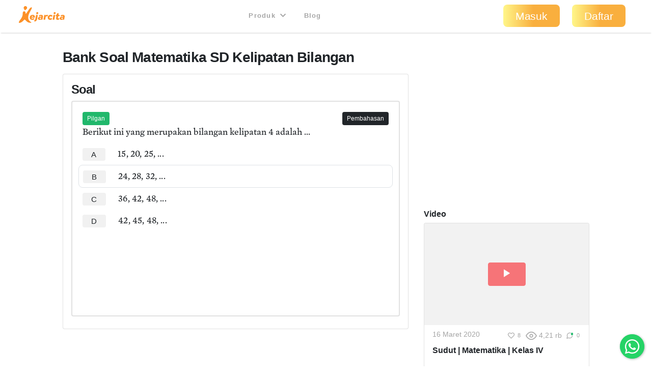

--- FILE ---
content_type: text/html; charset=utf-8
request_url: https://kejarcita.id/bank/questions/535932
body_size: 26715
content:
<!DOCTYPE html>
<html>
  <head>
    <title>kejarcita | Pendidikan Bermutu untuk Semua</title>
<meta name="description" content="Platform edutech yang menyediakan ☑️Bank latihan soal ujian online ☑️RPP merdeka belajar  ☑️Aplikasi mengajar online dan ☑️Belajar mandiri">

  <!-- Facebook Open Graph data -->
  <meta property="og:title" content="kejarcita | Pendidikan Bermutu untuk Semua" />
  <meta property="og:type" content="website" />
  <meta property="og:url" content="https://kejarcita.id/bank/questions/535932" />
  <meta property="og:image" content="https://kejarcita.id/assets/kejarcita-logo-f1eb64a79c4d97a3a5de490e87027a3ada6e3d7131d943085b2790f67dbaede1.png" />
  <meta property="og:description" content="Platform edutech yang menyediakan ☑️Bank latihan soal ujian online ☑️RPP merdeka belajar  ☑️Aplikasi mengajar online dan ☑️Belajar mandiri" />
  <meta property="og:site_name" content="kejarcita | Pendidikan Bermutu untuk Semua" />

  <!-- Twitter Card data -->
  <meta name="twitter:card" content="summary_large_image">
  <meta name="twitter:site" content="@kejarcita_id">
  <meta name="twitter:title" content="kejarcita | Pendidikan Bermutu untuk Semua">
  <meta name="twitter:description" content="Platform edutech yang menyediakan ☑️Bank latihan soal ujian online ☑️RPP merdeka belajar  ☑️Aplikasi mengajar online dan ☑️Belajar mandiri">
  <meta name="twitter:creator" content="@kejarcita_id">
  <meta name="twitter:image:src" content="https://kejarcita.id/assets/kejarcita-logo-f1eb64a79c4d97a3a5de490e87027a3ada6e3d7131d943085b2790f67dbaede1.png">

  <link rel="apple-touch-icon" sizes="180x180" href="https://kejarcita.id/assets/icons/kejarcita-apple-touch-icon-096426559a064137da96b5cc99c3d7b2fb3b7b8a31bd30d297cc240c3b8a145b.png">
  <link rel="icon" type="image/png" sizes="32x32" href="https://kejarcita.id/assets/icons/kejarcita-favicon-32x32-3a2089ae94e3a5b2134608be9de3c9d501c1c345e076ce14fa90b93bd506418f.png">
  <link rel="icon" type="image/png" sizes="16x16" href="https://kejarcita.id/assets/icons/kejarcita-favicon-16x16-57c4b2d09c29e9695e7a46c688c70eb92d0abdc007f029670b57d679b4e40ae8.png">
  <link rel="mask-icon" href="https://kejarcita.id/assets/icons/kejarcita-safari-pinned-tab-93034eed6f399abc6e6f2b59108cc59e9836bcae858830e38389ce75cd1d2e74.svg" color="#5bbad5">
  <link rel="shortcut icon" href="https://kejarcita.id/assets/icons/kejarcita-favicon-054df200fdc0436f4801619d3ae3b7afa7ff3c81d9c2dac2b79e698bd21a9d4b.ico">
  <meta name="apple-mobile-web-app-title" content="kejarcita">
  <meta name="mobile-web-app-capable" content="yes">
  <meta name="application-name" content="kejarcita">
  <link rel="manifest" href="/manifest.json" />
  <meta name="msapplication-TileColor" content="#2ecc71">
  <meta name="msapplication-config" content="https://kejarcita.id/assets/icons/kejarcita-browserconfig-187a9aa41c4e43cfd53e073429e18febea85a0391fb5757deb6a2d2d2ef14722.xml">
  <meta name="theme-color" content="#ffffff">
  <meta name="p:domain_verify" content="10d5130dd61e8c7651a9425d9975ccc2"/>

<meta name="csrf-param" content="authenticity_token" />
<meta name="csrf-token" content="7x74vnszXwGIm19UAcGaqiLwnnKhNBe7cUCHHq2jf6Ua706vPVLxK12ho_BBHfreQPAcWMkBiojue2rE-JB9pg" />


<meta charset="utf-8">
<meta name="viewport" content="width=device-width, initial-scale=1, shrink-to-fit=no">

<link rel="stylesheet" href="https://kejarcita.id/assets/application-66e343e80823bd0e2473fead015fd256210a18e7eafb13ae4e6c38b55f595953.css" media="all" data-turbolinks-track="reload" />
<script src="https://kejarcita.id/assets/application-7679cbda61d9a0e0234c8f11009d399c9d29fe37d3a11b284bace46cf67b4402.js" data-turbolinks-track="reload"></script>


<script src="https://cdnjs.cloudflare.com/ajax/libs/pdf.js/2.16.105/pdf.min.js"></script>

<link rel="stylesheet" type="text/css" href="https://unpkg.com/mathlive@0.79.0/dist/mathlive-static.css">
<link rel="stylesheet" type="text/css" href="https://unpkg.com/mathlive@0.79.0/dist/mathlive-fonts.css">

  <link href="https://fonts.googleapis.com/css2?family=Montserrat:wght@500;600;700&display=swap" rel="stylesheet">

<script type="module" src="https://unpkg.com/ionicons@4.5.10-0/dist/ionicons/ionicons.esm.js"></script>
<script nomodule src="https://unpkg.com/ionicons@4.5.10-0/dist/ionicons/ionicons.js"></script>
<script src="https://apis.google.com/js/platform.js" async defer></script>
<link href="https://cdnjs.cloudflare.com/ajax/libs/font-awesome/5.15.3/css/all.min.css" rel="stylesheet">
<script src="https://cdnjs.cloudflare.com/ajax/libs/selectize.js/0.13.3/js/standalone/selectize.min.js" integrity="sha512-pF+DNRwavWMukUv/LyzDyDMn8U2uvqYQdJN0Zvilr6DDo/56xPDZdDoyPDYZRSL4aOKO/FGKXTpzDyQJ8je8Qw==" crossorigin="anonymous" referrerpolicy="no-referrer"></script>
<link rel="stylesheet" href="https://cdnjs.cloudflare.com/ajax/libs/selectize.js/0.13.3/css/selectize.bootstrap4.min.css" integrity="sha512-MMojOrCQrqLg4Iarid2YMYyZ7pzjPeXKRvhW9nZqLo6kPBBTuvNET9DBVWptAo/Q20Fy11EIHM5ig4WlIrJfQw==" crossorigin="anonymous" referrerpolicy="no-referrer" />
<link href="https://cdnjs.cloudflare.com/ajax/libs/cropperjs/1.5.13/cropper.min.css" rel="stylesheet">
<script src="https://cdnjs.cloudflare.com/ajax/libs/pdf.js/2.16.105/pdf.min.js"></script>
<script src="https://cdn.jsdelivr.net/npm/sweetalert2@11"></script>
<!-- Google Tag Manager -->
<script>(function(w,d,s,l,i){w[l]=w[l]||[];w[l].push({'gtm.start':
new Date().getTime(),event:'gtm.js'});var f=d.getElementsByTagName(s)[0],
j=d.createElement(s),dl=l!='dataLayer'?'&l='+l:'';j.async=true;j.src=
'https://www.googletagmanager.com/gtm.js?id='+i+dl;f.parentNode.insertBefore(j,f);
})(window,document,'script','dataLayer','GTM-THQCL2PG');</script>
<!-- End Google Tag Manager -->
<!-- Meta Pixel Code -->
<script>
!function(f,b,e,v,n,t,s)
{if(f.fbq)return;n=f.fbq=function(){n.callMethod?
n.callMethod.apply(n,arguments):n.queue.push(arguments)};
if(!f._fbq)f._fbq=n;n.push=n;n.loaded=!0;n.version='2.0';
n.queue=[];t=b.createElement(e);t.async=!0;
t.src=v;s=b.getElementsByTagName(e)[0];
s.parentNode.insertBefore(t,s)}(window, document,'script',
'https://connect.facebook.net/en_US/fbevents.js');
fbq('init', '3398297510439550');
fbq('track', 'PageView');
</script>
<noscript><img height="1" width="1" style="display:none"
src="https://www.facebook.com/tr?id=3398297510439550&ev=PageView&noscript=1"
/></noscript>
<!-- End Meta Pixel Code -->
<script>
  TinyMCERails.configuration.default = {
    license_key: "gpl",
    selector: ".tinymce",
    cache_suffix: "?v=6.8.6.1",
    menubar: false,
    height: 320,
    relative_urls: false,
    remove_script_host: false,
    verify_html: false,
    convert_urls: false,
    document_base_url: 'https://kejarcita.id/'
  };
</script>



  </head>

  <body id="posts-show" class="body-public">



      <nav class="navbar sticky-top navbar-expand-lg navbar-light px-0 px-md-4">
  <div class="container-fluid" style="padding-left:0;padding-right:0;">
      <ul class="navbar-brand navbar-nav d-flex justify-content-between navbar-100 align-items-center">
        <li class="nav-item" style="font-size:1.8rem;">
          <!-- <a class="nav-link px-2" href="/">
            kejarcita
          </a> -->
            <a class="nav-link" href="/" style="padding:0.3rem 0.5rem 0.7rem 0.3rem;">
              <svg xmlns="http://www.w3.org/2000/svg" viewBox="0 0 149.43 186.81" class="d-none d-md-block d-xl-none mx-auto kejarcita-logo"><title>kejarcita-icon</title><g id="Layer_2" data-name="Layer 2"><g id="Layer_1-2" data-name="Layer 1"><path d="M129.23,185.13c-16.65.32-31.12-6.54-43.26-18.88-4.44-4.51-8.94-9-13.55-13.31-5.56-5.21-8.73-5.14-14,.18-4.94,5-9.78,10-14.64,15C34,178.23,22,183.91,8.42,186.46c-6.8,1.27-9-.87-8.29-7.71.63-5.82,3.86-10.55,7-15.3,7.75-11.84,17.25-22.48,24.19-34.87C40,113,45,96.48,44.16,78.46a34.8,34.8,0,0,1,2-14.25c2.73-7,8.62-10.73,15.59-9.82C70.13,55.48,75,60.18,75.87,68c.42,3.63,0,7.34,1.12,10.91.41,1.27.59,2.73,2.05,3.19,1.75.54,2.88-.7,3.74-1.9,3.68-5.15,7.28-10.36,10.88-15.56,9-13,17.86-26.12,27-39,5.61-7.9,12.4-14.45,22.65-15.85,6.61-.9,7.12-.3,5,5.82-6.09,17.38-15.62,33.08-24.08,49.3-8.67,16.63-15.64,33.76-17.61,52.69-2.58,24.73,9,47.67,30.55,59.44,2.12,1.16,5.24,2,4.53,5.11s-4,3.11-6.6,3.29A49.51,49.51,0,0,1,129.23,185.13Z"></path><path d="M94.29,17.93a19.65,19.65,0,0,1-9,18.24c-3.67,2.36-6.77,3.28-8.75,7.54a5.13,5.13,0,0,1-4.65,3l-2.33,0a5.93,5.93,0,0,1-6-5.87V39.71a8.31,8.31,0,0,0-2.5-5.92A19.64,19.64,0,1,1,94.29,17.93Z"></path></g></g></svg>

              <svg xmlns="http://www.w3.org/2000/svg" viewBox="0 0 521.28 191.82" class="d-md-none d-xl-block mx-auto kejarcita-logo"><title>kejarcita-logo</title><g id="Layer_2" data-name="Layer 2"><g id="Layer_1-2" data-name="Layer 1"><path d="M130.06,190.34c-17.53.12-32-6.8-44.12-19.12-4.44-4.51-8.93-9-13.54-13.31-5.54-5.19-8.7-5.12-14,.21-5.06,5.08-10,10.28-15,15.4-9.65,9.88-21.57,15.42-35,17.94-6.82,1.28-9-.8-8.31-7.66.58-5.65,3.56-10.35,6.69-14.86,5.4-7.8,11-15.47,16.56-23.15,13.7-18.86,21.82-39.52,20.78-63.23a32.8,32.8,0,0,1,2.18-13.71c2.68-6.72,8.58-10.32,15.34-9.49C70,60.39,75,65.12,75.86,72.89c.45,3.79,0,7.68,1.23,11.39s2.81,4.15,5.54,1.17a34,34,0,0,0,2.66-3.62q16.29-23.65,32.56-47.32c4.37-6.36,9.2-12.26,15.72-16.57a38.7,38.7,0,0,1,4.24-2.62c2.91-1.42,6.17-2.57,8.94-.3,2.95,2.41,1.86,5.79.72,8.77-4.5,11.85-10.71,22.88-16.73,34-9,16.54-17.9,33.08-22,51.69-4.82,21.92-2.9,42.4,12.5,60.07a56.2,56.2,0,0,0,16.93,13c1.92,1,4.25,2.06,3.57,4.71-.61,2.43-3,2.95-5.22,3S132.21,190.34,130.06,190.34Z"></path><path d="M93.89,17.93a19.62,19.62,0,0,1-9,18.24c-3.67,2.36-6.78,3.28-8.75,7.54a5.16,5.16,0,0,1-4.66,3l-2.32,0a5.92,5.92,0,0,1-6-5.87V39.71a8.28,8.28,0,0,0-2.51-5.92A19.64,19.64,0,1,1,93.89,17.93Z"></path><path d="M182.12,126.6c-.77,5.27-2.64,6-6.15,6H142.61c-.33,6.91,4.83,10.64,11.85,10.64a17.74,17.74,0,0,0,11.2-3.84c3.07-2.19,4.71-1.53,5.92,0l3.51,4.61c1.87,2.31.88,3.84-.88,5.71-5.37,5.37-13.6,7.57-22.05,7.57-16.46,0-28.21-10.43-28.21-26a30.67,30.67,0,0,1,16.79-27.54,35.06,35.06,0,0,1,16.68-4.17C174.32,99.61,184.42,111.35,182.12,126.6ZM163.68,122a10,10,0,0,0-2-5.92,7.67,7.67,0,0,0-6.36-3A11.16,11.16,0,0,0,148,116a14.84,14.84,0,0,0-3.52,6Z"></path><path d="M177.61,174l-2.41-6.91c-1.1-3,.11-5.6,3.29-7.14,7.24-4,7.79-6.25,10-18.43l6.36-35.89a6.09,6.09,0,0,1,6.15-5.16h9.65c3.19,0,4.83,1.87,4.28,5.16l-6.69,37.2c-3.4,18.55-6.26,25.35-23.71,33C181.23,177.3,178.71,177,177.61,174Zm19.86-92.4a13.24,13.24,0,0,1,13.28-13.17A10.59,10.59,0,0,1,221.18,79,13.23,13.23,0,0,1,207.79,92,10.47,10.47,0,0,1,197.47,81.61Z"></path><path d="M273.74,123.31l-4.83,27.44a6,6,0,0,1-6.25,5.15h-3.84c-3.08,0-4.72-1.64-4.28-4.17l.33-1.75c-5.27,4.39-11.86,7.35-18.44,7.35-11.41,0-19.21-6.47-19.21-15.91,0-12.18,10.54-20.3,26.23-20.3a35,35,0,0,1,12,2.19l.44-1.65a6.38,6.38,0,0,0-1.2-5.81c-1.32-1.43-3.74-2.09-6.7-2.09a25.08,25.08,0,0,0-12.07,3c-2.63,1.31-4.83,1-6-2.09l-1-2.74c-1.54-3.62,0-5.6,2.63-7a46.08,46.08,0,0,1,20.3-5.26c7.14,0,14.38,1.75,18.66,6.58C273.63,110,275.17,115.52,273.74,123.31ZM254,134.5a20.88,20.88,0,0,0-8.67-2.19c-5.38,0-9.11,2.52-9.11,6.8,0,3.51,2.74,6.15,7,6.15,5.16,0,9.55-3.73,10-6.15Z"></path><path d="M330.69,105.64l-3.95,8.78c-1.54,3.51-3.73,3.73-5.27,3.07a18.31,18.31,0,0,0-5.92-1.2,10.69,10.69,0,0,0-6.92,2.3c-2.19,1.65-3.18,4.06-3.84,7.13l-4.39,25a5.87,5.87,0,0,1-6.14,5.15h-9.55c-3.18,0-4.83-1.86-4.28-5.15l8-45.11a6,6,0,0,1,6.15-5.16h6.14c3.08,0,4.72,1.87,4.17,5.16l-.44,2.31a24.51,24.51,0,0,1,5.93-5.27,18.29,18.29,0,0,1,10.21-3.07,25.59,25.59,0,0,1,8,1.2C330.25,101.47,332.12,102.46,330.69,105.64Z"></path><path d="M328.16,130.77A30,30,0,0,1,339.47,107,34,34,0,0,1,361,99.61c9,0,17,4,21,9.1,1.75,2.31,1.1,3.85-1,5.71l-6.69,5.49c-1.65,1.31-3.3,1.86-5.71-.22a12.28,12.28,0,0,0-8.34-3.18,12,12,0,0,0-8.67,3.51,14,14,0,0,0-3.73,9.65c0,6.48,3.95,10.87,10.42,10.87a13.89,13.89,0,0,0,8-2.52c3-2.2,4.72-1.65,5.93,0l4.61,6c1.87,2.42,1,3.95-.88,5.82-5.16,4.83-11.41,7.46-20.63,7.46C339.58,157.33,328.16,146.47,328.16,130.77Z"></path><path d="M384.79,150.75l8-45.11a5.85,5.85,0,0,1,6-5.16h9.77c3.07,0,4.72,1.87,4.06,5.16l-8,45.11a5.7,5.7,0,0,1-6,5.15H389C385.77,155.9,384.13,154,384.79,150.75Zm10.42-69.14a13.24,13.24,0,0,1,13.28-13.17A10.59,10.59,0,0,1,418.92,79,13.23,13.23,0,0,1,405.53,92,10.47,10.47,0,0,1,395.21,81.61Z"></path><path d="M464.23,105.64l-.76,4.06a5.89,5.89,0,0,1-6.15,5.16h-10.2l-3.3,18.66c-1,5,1.21,7,4.39,7a10,10,0,0,0,4.61-1.54c3-1.75,4.06-.44,4.61,1.65l1.87,7.68c.76,2.63-1.32,3.95-3.08,5-3.73,2.52-10.31,4-15.47,4-11,0-19.75-6.26-17-21.62l3.73-20.85h-4.61c-3.29,0-4.94-1.87-4.28-5.16l.66-4.06a6,6,0,0,1,6.15-5.16h4.72L432.3,88c.66-3.18,2.74-4.5,6.15-5.15L448,81.06c3.51-.55,4.83,2,4.28,5.16l-2.52,14.26h10.31C463.14,100.48,464.89,102.35,464.23,105.64Z"></path><path d="M520.75,123.31l-4.83,27.44a6,6,0,0,1-6.26,5.15h-3.84c-3.07,0-4.72-1.64-4.28-4.17l.33-1.75c-5.27,4.39-11.85,7.35-18.44,7.35-11.41,0-19.2-6.47-19.2-15.91,0-12.18,10.54-20.3,26.23-20.3a35,35,0,0,1,12,2.19l.44-1.65a6.35,6.35,0,0,0-1.21-5.81c-1.32-1.43-3.73-2.09-6.69-2.09a25.08,25.08,0,0,0-12.07,3c-2.64,1.31-4.83,1-6-2.09l-1-2.74c-1.53-3.62,0-5.6,2.64-7a46,46,0,0,1,20.3-5.26c7.13,0,14.37,1.75,18.65,6.58C520.64,110,522.17,115.52,520.75,123.31ZM501,134.5a20.79,20.79,0,0,0-8.67-2.19c-5.37,0-9.1,2.52-9.1,6.8,0,3.51,2.74,6.15,7,6.15,5.16,0,9.55-3.73,10-6.15Z"></path></g></g></svg>

            </a>
        </li>



      </ul>

    <button class="navbar-toggler" type="button" data-toggle="collapse" data-target="#navbarSupportedContent" aria-controls="navbarSupportedContent" aria-expanded="false" aria-label="Toggle navigation">
      <span class="navbar-toggler-icon"></span>
    </button>

    <div class="collapse navbar-collapse" id="navbarSupportedContent">
    <ul class="navbar-nav mx-auto text-center">

        <li class="nav-item px-1">
          <div class="dropdown">
            <button class="btn btn-link dropdown-toggle mb-4 mb-md-1 text-capitalize text-muted " type="button" data-toggle="dropdown" aria-expanded="false" style= "font-size:0.8rem">
              Produk
              <i class="fas fa-chevron-down ml-1"></i>
            </button>
            <div class="dropdown-menu" style="z-index: 9999 !important;">
              <a class="dropdown-item " href="/gurucita">Pelatihan</a>
              <a class="dropdown-item " href="/lms">Learning Management System</a>
              <a class="dropdown-item " href="/citaliterasi">CitaLiterasi</a>
              <a class="dropdown-item " href="/path">P.A.T.H</a>
              <a class="dropdown-item " href="/tka">Kejar TKA</a>
            </div>
          </div>
        </li>
        <li class="nav-item px-1">
          <a class="btn btn-link mb-4 mb-md-1 text-capitalize text-muted" target="_blank" href="https://blog.kejarcita.id">Blog</a>
        </li>

      </ul>
      <ul class="navbar-nav pb-2 pb-md-0">
            <li class="nav-item text-center px-1">
              <a class="btn btn-lg px-4 mb-4 mb-md-1 rounded-pill text-capitalize" href="/users/sign_in">Masuk</a>
            </li>
            <li class="nav-item text-center px-1 mr-md-3">
            <a class="btn btn-lg px-4 mb-4 mb-md-1 rounded-pill text-capitalize" href="/users/sign_up">Daftar</a>
            </li>
      </ul>
    </div>
  </div>
  </nav>


      <div class="row no-gutters" style="position:relative;">

          <main role="main" class="col-xl-10 offset-xl-1 py-3">
            <div class="p-3 px-3" id="post-container" data-id="535932">

  






<h1 class="h3 mb-3">
  Bank Soal
  Matematika
  SD
  Kelipatan Bilangan

</h1>

<div class="row">

    <div class="col-md-8">
      <div class="card p-3">
        <h2 class="h4">
          Soal
        </h2>

  <div class="card mb-2 border-thick">

      <div class="row card-body">
      <div class="col-6 d-none">
      </div>

      <div class="col-6 text-left">
          <span class="badge badge-status badge-success">
            Pilgan
          </span>

        <div id="post-actions-535932" class="d-inline-block my-1">

        </div>

      </div>

        <div class="col-6 text-right">
            <span class="badge badge-status text-white btn-dark" data-toggle="collapse" type="button" data-target="#post-explanation-535932" aria-expanded="false" aria-controls="#post-explanation-535932">
              Pembahasan
            </span>
        </div>


      <div class="message-box col-12">


            <div class="post-description-full disable-user-select">
                    <p>Berikut ini yang merupakan bilangan kelipatan 4 adalah ...</p>
            </div>

              <div id="post-alternatives" class="post-alternatives-full mb-2">
                    <div class="mb-3">
                          <div class="media p-2" style="margin-left:-0.5rem;margin-right:-0.5rem;">
                            <h5 class="mb-0 mr-2 text-weight-normal">
                                <a rel="nofollow" class="alternative btn btn-sm font-weight-normal mr-3 px-3 py-1 btn-light" data-id="2271852" data-remote="true" data-method="post" href="/bank/questions/535932/parts/2271852/select">A</a>
                            </h5>
                            <div class="media-body disable-user-select">
                                  <p>15, 20, 25, ...</p>
                            </div>
                          </div>
                          <div class="media p-2 border rounded" style="margin-left:-0.5rem;margin-right:-0.5rem;">
                            <h5 class="mb-0 mr-2 text-weight-normal">
                                <a rel="nofollow" class="alternative btn btn-sm font-weight-normal mr-3 px-3 py-1 btn-light" data-id="2271853" data-remote="true" data-method="post" href="/bank/questions/535932/parts/2271853/select">B</a>
                            </h5>
                            <div class="media-body disable-user-select">
                                  <p>24, 28, 32, ...</p>
                            </div>
                          </div>
                          <div class="media p-2" style="margin-left:-0.5rem;margin-right:-0.5rem;">
                            <h5 class="mb-0 mr-2 text-weight-normal">
                                <a rel="nofollow" class="alternative btn btn-sm font-weight-normal mr-3 px-3 py-1 btn-light" data-id="2271854" data-remote="true" data-method="post" href="/bank/questions/535932/parts/2271854/select">C</a>
                            </h5>
                            <div class="media-body disable-user-select">
                                  <p>36, 42, 48, ...</p>
                            </div>
                          </div>
                          <div class="media p-2" style="margin-left:-0.5rem;margin-right:-0.5rem;">
                            <h5 class="mb-0 mr-2 text-weight-normal">
                                <a rel="nofollow" class="alternative btn btn-sm font-weight-normal mr-3 px-3 py-1 btn-light" data-id="2271855" data-remote="true" data-method="post" href="/bank/questions/535932/parts/2271855/select">D</a>
                            </h5>
                            <div class="media-body disable-user-select">
                                  <p>42, 45, 48, ...</p>
                            </div>
                          </div>
                    </div>



                <!-- Fill-in-Blank Question Type -->

                  <div class="m-3">
                      <!-- Quiz Question Banner -->
                      <script async src="https://pagead2.googlesyndication.com/pagead/js/adsbygoogle.js"></script>
                      <ins class="adsbygoogle"
                            style="display:inline-block;width:100%;height:90px"
                            data-ad-client="ca-pub-4875339972925852"
                            data-ad-slot="6892933992"></ins>
                      <script>
                            (adsbygoogle = window.adsbygoogle || []).push({});
                      </script>
                  </div>

                  <div class="post-explanation-full mt-3 collapse" id="post-explanation-535932">
                        <div class="card mb-3">
                          <div class="card-body">
                            <h6 class="card-title text-uppercase">Pembahasan:</h6>
                            <div class="post-explanation">
                              <p>Cari kelipatan bilangan 4 : 4, 8, 12, 16, 20, 24, 28, 32, 36, 40, ...</p><p>Sehingga jawaban yang merupakan kelipatan 4 adalah : 24, 28, 32, ...</p>
                            </div>
                          </div>
                        </div>
                  </div>
                    <script>
                      $('#post-explanation-535932').on('shown.bs.collapse', (event) => {
                        $([document.documentElement, document.body]).animate({
                          scrollTop: $(event.target).offset().top - $('.navbar').outerHeight()
                        }, 500);
                      });
                    </script>
              </div>
      </div>

      <div class="col-12">
        <div class="mb-3 topic-list">
        </div>


      </div>
    </div>
    </div>
  </div><!-- card -->

  </div>
  <div class="col-md-4">
    <div class="mb-3">
        <script async src="https://pagead2.googlesyndication.com/pagead/js/adsbygoogle.js"></script>
        <!-- Quiz Question Vertical Banner -->
        <ins class="adsbygoogle"
            style="display:block"
            data-ad-client="ca-pub-4875339972925852"
            data-ad-slot="5960899427"
            data-ad-format="auto"
            data-full-width-responsive="true"></ins>
        <script>
            (adsbygoogle = window.adsbygoogle || []).push({});
        </script>
    </div>
        <div class="mb-3">
          <h6>Video</h6>
            <div class="custom-card h-100">
  <div
    class="custom-card-header"
  >
        <a data-remote="true" href="/materials/44573">          <div
            class="card-img-top bg-img loading-box"
            style="background-image: url('https://img.youtube.com/vi/n_hEVWvof1w/hqdefault.jpg')"
          >
          </div>
</a>
      <div class="card-img-top-action">
          <a class="btn btn-danger px-4 py-1 m-0 align-middle" data-remote="true" href="/materials/44573">
            <ion-icon name="ios-play" class="h4 mb-0 pt-1"></ion-icon>
</a>      </div>
  </div>
  <div class="custom-card-body">
    <div class="custom-card-body-header">
      <div class="small text-muted">
        16 Maret 2020
      </div>
      <div id="buttons-44573" class="d-flex align-items-start justify-content-end">
        <div class="w-100 h-100 loading-box"></div>
      </div>
      <script>
        $.ajax({
          url: '/materials/44573/buttons',
          timeout: 5000,
          success: (html) => $('#buttons-44573').html(html),
          error: () => $('#buttons-44573').empty()
        });
      </script>
    </div>
    <h6>
        Sudut | Matematika | Kelas IV
    </h6>
  </div>
</div>

        </div>
        <div class="mb-3" >
          <div class="border-primary rounded p-2">
            <a href="/premium#student">
              <span class="badge badge-primary">&#x2714;</span> Ingin tanya tutor?
              <img class="d-inline-block" style="width:20px;height:20px" src="https://kejarcita.id/assets/crown-jewel-5ba7c91e5e214e5bc64e243020f061ca7da1702383aa6cb4436fe1defdcbbe04.png" />
            </a><br>
            <a href="/qna/questions">
              <span class="badge badge-primary">&#x2714;</span> Cek sampel tanya jawab
            </a><br>
          </div>
        </div>

        <div class="mb-3">
          <h6>Rangkuman</h6>
            <div class="custom-card h-100">
  <div
    class="custom-card-header"
      data-toggle="tooltip"
      data-placement="top"
      title="Upgrade Premium untuk melihat materi premium"
  >
                <div
            class="card-img-top bg-img loading-box"
            style="background-image: url('https://kejarcita.id/assets/document-3ba27b4f440a47b29a7111bea366fdf63521cbcd1371dbb145ec73f1eb9097c6.png')"
          >
          </div>

      <img class="card-top-right-icon" src="https://kejarcita.id/assets/crown-jewel-5ba7c91e5e214e5bc64e243020f061ca7da1702383aa6cb4436fe1defdcbbe04.png" />
  </div>
  <div class="custom-card-body">
    <div class="custom-card-body-header">
      <div class="small text-muted">
        08 April 2020
      </div>
      <div id="buttons-71102" class="d-flex align-items-start justify-content-end">
        <div class="w-100 h-100 loading-box"></div>
      </div>
      <script>
        $.ajax({
          url: '/materials/71102/buttons',
          timeout: 5000,
          success: (html) => $('#buttons-71102').html(html),
          error: () => $('#buttons-71102').empty()
        });
      </script>
    </div>
    <h6>
        Bab 5 | Bangun Datar | Matematika | Kelas 4
    </h6>
  </div>
</div>

        </div>
    <div class="mb-3">
      <h6>Selengkapnya</h6>
      <a class="see-materials-btn btn btn-primary w-100" href="/materials">
            <div class="see-materials-text">
              Lihat Semua Rangkuman dan Materi
            </div>
            <img class="kids" src="https://kejarcita.id/assets/quizzes/flying-kids-87218618b8b9ceb4ee20d270036226b92d0069217beeb36299a1d8d3c9092d27.png" />
            <img class="kids-bg" src="https://kejarcita.id/assets/quizzes/flying-kids-bg-82835f55daf4e1f01eb5ba7a1452700be839b638bb6be4ba4480a94a2a072494.png" />
            <img class="arrow-right" src="https://kejarcita.id/assets/quizzes/arrow-right-6eabf14b802a16b13ad826513b4d1b38f49f1cd2009611907bc6a94f3cbf2df5.png" />
</a>    </div>
  </div>
</div>





<div class="row my-3">
  <div class="col-md-6 mb-3">
    <div class="bg-primary-light p-3 text-center border-primary rounded h-100">
      <h4>Siswa</h4>
      <p>Ingin latihan soal, nonton, atau unduh materi belajar lebih banyak?</p>
      <a class="btn btn-primary" href="/users/sign_up">Buat Akun Gratis</a>
    </div>
  </div>
  <div class="col-md-6 mb-3">
    <div class="bg-success-light p-3 text-center border-success rounded h-100">
      <h4>Guru</h4>
      <p>Ingin akses bank soal, nonton, atau unduh materi belajar lebih banyak?</p>
      <a class="btn btn-success" href="/users/sign_up">Buat Akun Gratis</a>
    </div>
  </div>
</div>


<div class="m-3">
    <!-- Quiz Question Banner -->
    <script async src="https://pagead2.googlesyndication.com/pagead/js/adsbygoogle.js"></script>
    <ins class="adsbygoogle"
          style="display:inline-block;width:100%;height:90px"
          data-ad-client="ca-pub-4875339972925852"
          data-ad-slot="6892933992"></ins>
    <script>
          (adsbygoogle = window.adsbygoogle || []).push({});
    </script>
</div>



<h2 class="h4 mb-3">Soal Populer Hari Ini</h1>

<div class="row mb-3">
  <div class="col-md-8">
      <div class="popular-posts-list">
                  <div class="card w-100 mb-3">
          <div class="card-body">
            <p>1.000 dibaca ....</p>
            <div class="topic-list">
                <span class="badge badge-danger">
                  Matematika
                </span>
              <span class="badge badge-dark">
                <span class="translation_missing" title="translation missing: id.shared.popular_quizzes.level">Level</span> 3
              </span>
                <span class="badge badge-success">Bilangan</span>
                <span class="badge badge-info">Bilangan Cacah dan Pecahan Sederhana</span>
              <span class="badge badge-secondary">Membilang Sampai 10.000</span>
            </div>
          </div>
          <div class="card-footer bg-primary-light text-right">
            <a class="btn p-0 text-primary text-capitalize" role="button" href="/quiz/questions/253947">Lihat selengkapnya</a>
          </div>
        </div>
        <div class="card w-100 mb-3">
          <div class="card-body">
            <p><strong>Perhatikan ilustrasi perubahan zat berikut!</strong></p><p><img src="https://assets.kejarcita.id/LZ9zMk7Bzjbtta4WbLj9dvi2" width="417" style=""></p><p>Kata yang tepat untuk mengisi kotak yang kosong adalah ....</p>
            <div class="topic-list">
                <span class="badge badge-danger">
                  Bahasa Indonesia
                </span>
              <span class="badge badge-dark">
                <span class="translation_missing" title="translation missing: id.shared.popular_quizzes.level">Level</span> 3
              </span>
                <span class="badge badge-success">Menulis</span>
                <span class="badge badge-info">Informasi tentang Konsep</span>
              <span class="badge badge-secondary">Menyajikan Hasil Informasi</span>
            </div>
          </div>
          <div class="card-footer bg-primary-light text-right">
            <a class="btn p-0 text-primary text-capitalize" role="button" href="/quiz/questions/272872">Lihat selengkapnya</a>
          </div>
        </div>
        <div class="card w-100 mb-3">
          <div class="card-body">
            <p>Perhatikan data usia siswa kelas III pada diagram di bawah ini!</p><p><img src="https://assets.kejarcita.id/y8EazTTqkS1y5GgqkDU983A8" width="392"></p><p>Berapa siswa yang mempunyai usia tertinggi?</p>
            <div class="topic-list">
                <span class="badge badge-danger">
                  Matematika
                </span>
              <span class="badge badge-dark">
                <span class="translation_missing" title="translation missing: id.shared.popular_quizzes.level">Level</span> 3
              </span>
                <span class="badge badge-success">Statistika</span>
                <span class="badge badge-info">Data</span>
              <span class="badge badge-secondary">Membaca dan Menafsirkan Data</span>
            </div>
          </div>
          <div class="card-footer bg-primary-light text-right">
            <a class="btn p-0 text-primary text-capitalize" role="button" href="/quiz/questions/254057">Lihat selengkapnya</a>
          </div>
        </div>
          <div class="m-3">
              <!-- Quiz Question Banner -->
              <script async src="https://pagead2.googlesyndication.com/pagead/js/adsbygoogle.js"></script>
              <ins class="adsbygoogle"
                    style="display:inline-block;width:100%;height:90px"
                    data-ad-client="ca-pub-4875339972925852"
                    data-ad-slot="6892933992"></ins>
              <script>
                    (adsbygoogle = window.adsbygoogle || []).push({});
              </script>
          </div>
        <div class="card w-100 mb-3">
          <div class="card-body">
            <p><strong>Perhatikan denah berikut!</strong></p><p><img src="https://assets.kejarcita.id/r7DSNL1oZRYdtmm2s7SnmPKT" width="462" style=""></p><p>Bangunan yang berada di sebelah barat laut sekolah adalah ....</p>
            <div class="topic-list">
                <span class="badge badge-danger">
                  Bahasa Indonesia
                </span>
              <span class="badge badge-dark">
                <span class="translation_missing" title="translation missing: id.shared.popular_quizzes.level">Level</span> 3
              </span>
                <span class="badge badge-success">Menulis</span>
                <span class="badge badge-info">Informasi Delapan Mata Angin</span>
              <span class="badge badge-secondary">Membaca Denah</span>
            </div>
          </div>
          <div class="card-footer bg-primary-light text-right">
            <a class="btn p-0 text-primary text-capitalize" role="button" href="/quiz/questions/119350">Lihat selengkapnya</a>
          </div>
        </div>
        <div class="card w-100 mb-3">
          <div class="card-body">
            <p><span class="ql-formula" data-value="\frac{3}{4}-\frac{1}{4}=" contenteditable="false"><span class="katex"><span class="katex-html" aria-hidden="true"><span class="base"><span class="strut" style="height: 1.19011em; vertical-align: -0.345em;"></span><span class="mord"><span class="mopen nulldelimiter"></span><span class="mfrac"><span class="vlist-t vlist-t2"><span class="vlist-r"><span class="vlist" style="height: 0.845108em;"><span class="" style="top: -2.655em;"><span class="pstrut" style="height: 3em;"></span><span class="sizing reset-size6 size3 mtight"><span class="mord mtight"><span class="mord mtight">4</span></span></span></span><span class="" style="top: -3.23em;"><span class="pstrut" style="height: 3em;"></span><span class="frac-line" style="border-bottom-width: 0.04em;"></span></span><span class="" style="top: -3.394em;"><span class="pstrut" style="height: 3em;"></span><span class="sizing reset-size6 size3 mtight"><span class="mord mtight"><span class="mord mtight">3</span></span></span></span></span><span class="vlist-s">​</span></span><span class="vlist-r"><span class="vlist" style="height: 0.345em;"><span class=""></span></span></span></span></span><span class="mclose nulldelimiter"></span></span><span class="mspace" style="margin-right: 0.222222em;"></span><span class="mbin">−</span><span class="mspace" style="margin-right: 0.222222em;"></span></span><span class="base"><span class="strut" style="height: 1.19011em; vertical-align: -0.345em;"></span><span class="mord"><span class="mopen nulldelimiter"></span><span class="mfrac"><span class="vlist-t vlist-t2"><span class="vlist-r"><span class="vlist" style="height: 0.845108em;"><span class="" style="top: -2.655em;"><span class="pstrut" style="height: 3em;"></span><span class="sizing reset-size6 size3 mtight"><span class="mord mtight"><span class="mord mtight">4</span></span></span></span><span class="" style="top: -3.23em;"><span class="pstrut" style="height: 3em;"></span><span class="frac-line" style="border-bottom-width: 0.04em;"></span></span><span class="" style="top: -3.394em;"><span class="pstrut" style="height: 3em;"></span><span class="sizing reset-size6 size3 mtight"><span class="mord mtight"><span class="mord mtight">1</span></span></span></span></span><span class="vlist-s">​</span></span><span class="vlist-r"><span class="vlist" style="height: 0.345em;"><span class=""></span></span></span></span></span><span class="mclose nulldelimiter"></span></span><span class="mspace" style="margin-right: 0.277778em;"></span><span class="mrel">=</span></span></span></span></span> .... </p>
            <div class="topic-list">
                <span class="badge badge-danger">
                  Matematika
                </span>
              <span class="badge badge-dark">
                <span class="translation_missing" title="translation missing: id.shared.popular_quizzes.level">Level</span> 3
              </span>
                <span class="badge badge-success">Bilangan</span>
                <span class="badge badge-info">Pecahan Sederhana</span>
              <span class="badge badge-secondary">Pengurangan Pecahan Penyebut Sama</span>
            </div>
          </div>
          <div class="card-footer bg-primary-light text-right">
            <a class="btn p-0 text-primary text-capitalize" role="button" href="/quiz/questions/253972">Lihat selengkapnya</a>
          </div>
        </div>
        <div class="card w-100 mb-3">
          <div class="card-body">
            <p>Ibu membeli kain sepanjang 520 cm.</p><p>Panjang kain yang dibeli ibu dalam satuan m adalah ....</p>
            <div class="topic-list">
                <span class="badge badge-danger">
                  Matematika
                </span>
              <span class="badge badge-dark">
                <span class="translation_missing" title="translation missing: id.shared.popular_quizzes.level">Level</span> 3
              </span>
                <span class="badge badge-success">Geometri</span>
                <span class="badge badge-info">Pengukuran Waktu, Panjang, Berat</span>
              <span class="badge badge-secondary">Hubungan Antarsatuan Panjang</span>
            </div>
          </div>
          <div class="card-footer bg-primary-light text-right">
            <a class="btn p-0 text-primary text-capitalize" role="button" href="/quiz/questions/253919">Lihat selengkapnya</a>
          </div>
        </div>
          <div class="m-3">
              <!-- Quiz Question Banner -->
              <script async src="https://pagead2.googlesyndication.com/pagead/js/adsbygoogle.js"></script>
              <ins class="adsbygoogle"
                    style="display:inline-block;width:100%;height:90px"
                    data-ad-client="ca-pub-4875339972925852"
                    data-ad-slot="6892933992"></ins>
              <script>
                    (adsbygoogle = window.adsbygoogle || []).push({});
              </script>
          </div>
        <div class="card w-100 mb-3">
          <div class="card-body">
            <p>Santi ingin menaruh air dalam termos.</p><p>Santi mempunyai 3 termos dengan ukuran berbeda.</p><p><img src="[data-uri]" width="278" style=""></p><p>(<em>Sumber Gambar: flaticon.com</em>)</p><p>Santi memerlukan volume termos yang besar.</p><p>Maka, termos yang dipilih Santi adalah ....</p>
            <div class="topic-list">
                <span class="badge badge-danger">
                  Matematika
                </span>
              <span class="badge badge-dark">
                <span class="translation_missing" title="translation missing: id.shared.popular_quizzes.level">Level</span> 3
              </span>
                <span class="badge badge-success">Geometri</span>
                <span class="badge badge-info">Volume Bangun Ruang</span>
              <span class="badge badge-secondary">Konsep Volume</span>
            </div>
          </div>
          <div class="card-footer bg-primary-light text-right">
            <a class="btn p-0 text-primary text-capitalize" role="button" href="/quiz/questions/254033">Lihat selengkapnya</a>
          </div>
        </div>
        <div class="card w-100 mb-3">
          <div class="card-body">
            <p>Perhatikan bangun berikut!</p><p><img src="https://assets.kejarcita.id/xjLQrr4QLSDmrLFBiTKVNwm3" width="150" style=""></p><p>Apabila bangun ABCD diputar 180<sup>o</sup> searah jarum jam dengan titik P sebagai pusatnya, maka hasil perputaran tersebut adalah ...</p>
            <div class="topic-list">
                <span class="badge badge-danger">
                  Matematika
                </span>
              <span class="badge badge-dark">
                <span class="translation_missing" title="translation missing: id.shared.popular_quizzes.level">Level</span> 3
              </span>
                <span class="badge badge-success">Geometri</span>
                <span class="badge badge-info">Bangun Datar</span>
              <span class="badge badge-secondary">Simetri dan Pencerminan</span>
            </div>
          </div>
          <div class="card-footer bg-primary-light text-right">
            <a class="btn p-0 text-primary text-capitalize" role="button" href="/quiz/questions/254001">Lihat selengkapnya</a>
          </div>
        </div>
        <div class="card w-100 mb-3">
          <div class="card-body">
            <p><span class="ql-formula" data-value="6\times9=...+9+9" contenteditable="false"><span class="katex"><span class="katex-html" aria-hidden="true"><span class="base"><span class="strut" style="height: 0.72777em; vertical-align: -0.08333em;"></span><span class="mord">6</span><span class="mspace" style="margin-right: 0.222222em;"></span><span class="mbin">×</span><span class="mspace" style="margin-right: 0.222222em;"></span></span><span class="base"><span class="strut" style="height: 0.64444em; vertical-align: 0em;"></span><span class="mord">9</span><span class="mspace" style="margin-right: 0.277778em;"></span><span class="mrel">=</span><span class="mspace" style="margin-right: 0.277778em;"></span></span><span class="base"><span class="strut" style="height: 0.66666em; vertical-align: -0.08333em;"></span><span class="mord">.</span><span class="mord">.</span><span class="mord">.</span><span class="mspace" style="margin-right: 0.222222em;"></span><span class="mbin">+</span><span class="mspace" style="margin-right: 0.222222em;"></span></span><span class="base"><span class="strut" style="height: 0.72777em; vertical-align: -0.08333em;"></span><span class="mord">9</span><span class="mspace" style="margin-right: 0.222222em;"></span><span class="mbin">+</span><span class="mspace" style="margin-right: 0.222222em;"></span></span><span class="base"><span class="strut" style="height: 0.64444em; vertical-align: 0em;"></span><span class="mord">9</span></span></span></span></span> </p>
<p>Angka yang hilang adalah ….</p>
            <div class="topic-list">
                <span class="badge badge-danger">
                  Matematika
                </span>
              <span class="badge badge-dark">
                <span class="translation_missing" title="translation missing: id.shared.popular_quizzes.level">Level</span> 3
              </span>
                <span class="badge badge-success">Bilangan</span>
                <span class="badge badge-info">Operasi Hitung Bilangan Cacah</span>
              <span class="badge badge-secondary">Operasi Hitung Campuran</span>
            </div>
          </div>
          <div class="card-footer bg-primary-light text-right">
            <a class="btn p-0 text-primary text-capitalize" role="button" href="/quiz/questions/253891">Lihat selengkapnya</a>
          </div>
        </div>
          <div class="m-3">
              <!-- Quiz Question Banner -->
              <script async src="https://pagead2.googlesyndication.com/pagead/js/adsbygoogle.js"></script>
              <ins class="adsbygoogle"
                    style="display:inline-block;width:100%;height:90px"
                    data-ad-client="ca-pub-4875339972925852"
                    data-ad-slot="6892933992"></ins>
              <script>
                    (adsbygoogle = window.adsbygoogle || []).push({});
              </script>
          </div>
        <div class="card w-100 mb-3">
          <div class="card-body">
            <p><strong>Perhatikan gambar berikut ini!</strong></p><p><img src="https://assets.kejarcita.id/wemCqW5xM2XbuwkihR9aKrdK" width="409"></p><p>Kamu melakukan wawancara dengan orang yang berprofesi seperti gambar di atas. Contoh pertanyaan yang sesuai adalah ...</p>
            <div class="topic-list">
                <span class="badge badge-danger">
                  Bahasa Indonesia
                </span>
              <span class="badge badge-dark">
                <span class="translation_missing" title="translation missing: id.shared.popular_quizzes.level">Level</span> 3
              </span>
                <span class="badge badge-success">Menulis</span>
                <span class="badge badge-info">Wawancara</span>
              <span class="badge badge-secondary">Menulis Pertanyaan Wawancara</span>
            </div>
          </div>
          <div class="card-footer bg-primary-light text-right">
            <a class="btn p-0 text-primary text-capitalize" role="button" href="/quiz/questions/272828">Lihat selengkapnya</a>
          </div>
        </div>


      </div>
  </div>
  <div class="col-md-4">
    <div class="mb-3" >
      <div class="border-primary rounded p-2">
        <a href="/premium#student">
          <span class="badge badge-primary">&#x2714;</span> Ingin soal latihan HOTS?
          <img class="d-inline-block" style="width:20px;height:20px" src="https://kejarcita.id/assets/crown-jewel-5ba7c91e5e214e5bc64e243020f061ca7da1702383aa6cb4436fe1defdcbbe04.png" />
        </a><br>
        <a href="/hots">
          <span class="badge badge-primary">&#x2714;</span> Cek sampel soal HOTS?
</a>      </div>
    </div>

    <div class="mb-3">
        <script async src="https://pagead2.googlesyndication.com/pagead/js/adsbygoogle.js"></script>
        <!-- Quiz Question Vertical Banner -->
        <ins class="adsbygoogle"
            style="display:block"
            data-ad-client="ca-pub-4875339972925852"
            data-ad-slot="5960899427"
            data-ad-format="auto"
            data-full-width-responsive="true"></ins>
        <script>
            (adsbygoogle = window.adsbygoogle || []).push({});
        </script>
    </div>
  </div>
</div>

<section class="mb-3">
  <div class="row">
    <div class="col-md-6 mb-3">
      <div class="d-flex p-4 justify-content-between border-primary rounded bg-primary-light">
        <h4>Cek Contoh Kuis Online</h4>
        <a class="btn btn-primary" href="/latihan-soal">Kejar Kuis</a>
      </div>
    </div>
    <div class="col-md-6 mb-3">
      <div class="d-flex p-4 justify-content-between border-success rounded bg-success-light">
        <h4>Cek Contoh Bank Soal</h4>
        <a class="btn btn-success" href="/bank/questions">Kejar Soal</a>
      </div>
    </div>
  </div>
</section>

<!-- Close normal mode conditional -->

<script>
    $(function () {
    $('[data-toggle="tooltip"]').tooltip();
  });
</script>

</div>


          </main>

          <footer role="footer" class="w-100 py-2">
              <section class="py-4 border-top">
    <div class="container">
      <div class="row">
        <div class="col-6 col-sm-3">
          <a class="mb-4 d-inline-block" href="/">
            <img class="d-inline-block kejarcita-footer" src="https://kejarcita.id/assets/kejarcita-logo-f1eb64a79c4d97a3a5de490e87027a3ada6e3d7131d943085b2790f67dbaede1.png" />
          </a>
          <p class="text-white mb-5 text-justify" style="line-height: 1.9rem;">
            Menyediakan akses ke pendidikan berkualitas melalui pelatihan warga sekolah dengan topik-topik terkini dan support system untuk mendukung kegiatan belajar mengajar di sekolah.
          </p>

          <div class="d-none d-sm-inline-block d-md-inline-block d-lg-inline-block d-xl-inline-block" >
            <h6 class="text-primary mb-0">
              <span class="font-weight-normal text-primary">&copy; 2018-2026 PT Nota Kejar Cita</span>
              <br/>
            </h6>
            <br />
              <p class="text-left mb-0" >
                <a target="_blank" title="Instagram" class="text-muted" href="https://www.instagram.com/kejarcita.id/"><ion-icon name='logo-instagram' size='large'></ion-icon></a>
                <a target="_blank" title="Facebook" class="text-muted ml-3" href="https://www.facebook.com/Kejarcita-166367377429697/"><ion-icon name='logo-facebook' size='large'></ion-icon></a>
                <a target="_blank" title="Youtube" class="text-muted ml-3" href="https://www.youtube.com/channel/UCc7f6ktPyVQfakWoG7gO34Q"><ion-icon name='logo-youtube' size='large'></ion-icon></a>
                <a target="_blank" class="text-muted ml-3" href="https://api.whatsapp.com/send?phone=6281973888808&amp;text=Halo, saya ada pertanyaan terkait kejarcita.id."><ion-icon name='logo-whatsapp' size='large'></ion-icon></a>
                <a target="_blank" class="text-muted ml-3" href="http://t.me/kejarcitauntukguru"><ion-icon name='paper-plane' size='large'></ion-icon></a>
              </p>

            <h5 class="my-3 text-white">Download App</h5>
            <a href="https://play.google.com/store/apps/details?id=com.kejarcita">
              <img class="w-100 mb-3" src="https://kejarcita.id/assets/google_play-ed1322c6bc89f0807a688aec3754c6a2ae387a4938abe698c5dc24ec830ae662.png" />
            </a>
            <a href="https://apps.apple.com/id/app/kejarcita/id1532648767">
              <img class="w-100 mb-3" src="https://kejarcita.id/assets/ios-13530ecb59bdbbe5b7b59a9d562623f77e65f124b3ef8c3380cc182e97e3d305.png" />
            </a>
          </div>
        </div>
        <div class="col-6 col-sm-3">
          <h5 class="text-primary mt-2 mb-3 mt-sm-3">Layanan</h5>
          <ul class="list-unstyled">
            <div class="py-2">
              <span>
                <a class="text-white font-weight-bold" href="/premium#institution">Sekolah</a>
              </span>
            </div>
            <li class="py-2">
              <a class="d-flex align-items-center text-white" href="/gurucita">Pelatihan Warga Sekolah</a>
            </li>
            <li class="py-2">
              <a class="d-flex align-items-center text-white" href="/lms">Learning Management System</a>
            </li>
            <li class="py-2">
              <a class="d-flex align-items-center text-white" href="/citaliterasi">CitaLiterasi</a>
            </li>
            <li class="py-2">
              <a class="d-flex align-items-center text-white" href="/path">P.A.T.H</a>
            </li>

            <div class="py-2">
              <span class="text-white font-weight-bold">Guru</span>
            </div>
            <li class="py-2">
              <a class="d-flex align-items-center text-white" href="/rpp">Kejar RPP</a>
            </li>
            <li class="py-2">
              <a class="d-flex align-items-center text-white" href="/modul_ajar">Kejar Modul Ajar</a>
            </li>
              <li class="py-2">
                <a class="text-white" href="/premium#teacher">Paket Ngajar</a>
              </li>

            <div class="py-2">
              <span class="text-white font-weight-bold">Siswa</span>
            </div>
            <li class="py-2">
              <a class="d-flex align-items-center text-white" href="/latihan-soal">Kejar Kuis</a>
            </li>
            <li class="py-2">
              <a class="d-flex align-items-center text-white" href="/latihan-soal-akm">Kejar Kuis AKM</a>
            </li>
              <li class="py-2">
                <a class="text-white" href="/premium#student">Paket Belajar</a>
              </li>
          </ul>
        </div>
        <div class="col-6 col-sm-2">
          <h5 class="text-primary mt-2 mb-3 mt-sm-3">Sumber Referensi</h5>
          <ul class="list-unstyled">
            <li class="py-2">
              <a class="text-white" href="/bank/questions">Kejar Soal</a>
            </li>
            <li class="py-2">
              <a class="text-white" href="/tka">Kejar TKA</a>
            </li>
            <li class="py-2">
              <a class="text-white" href="/akm">Kejar AKM</a>
            </li>
            <li class="py-2">
              <a class="text-white" href="/hots">Kejar HOTS</a>
            </li>
            <li class="py-2">
              <a class="text-white" href="/materials">Kejar Media</a>
            </li>
          </ul>
          <h5 class="text-primary mt-2 mb-3 mt-sm-3">Komunitas Gurucita</h5>
          <ul class="list-unstyled">
            <li class="py-2">
              <a class="d-flex align-items-center text-white" href="/books">Kejar Publikasi</a>
            </li>
            <li class="py-2">
              <a class="text-white" href="/event">Kejar Event</a>
            </li>
            <li class="py-2">
              <a class="text-white" href="/surveys">Kejar Survei</a>
            </li>
          </ul>
        </div>
        <div class="col-6 col-sm-2">
          <h5 class="text-primary mt-2 mb-3 mt-sm-3">Tentang Kami</h5>
          <ul class="list-unstyled">
            <li class="py-2">
              <a class="text-white" href="/about">Profil Perusahaan</a>
            </li>
            <li class="py-2">
              <a class="text-white" href="/collaboration">Kolaborasi Sosial</a>
            </li>
            <li class="py-2">
              <a class="text-white" href="/why-us">Mengenal Kami</a>
            </li>
            <li class="py-2">
              <a class="text-white" href="/team">Tim Kami</a>
            </li>
            <li class="py-2">
              <a class="text-white" href="https://blog.kejarcita.id">Blog</a>
            </li>
            <li class="py-2">
              <a class="text-white" href="/career">Karir</a>
            </li>
          </ul>
        </div>
        <div class="col-6 col-sm-2">
          <h5 class="text-primary mt-2 mb-3 mt-sm-3">Lain-Lain</h5>
          <ul class="list-unstyled mb-5">
            <li class="py-2">
              <a class="text-white" href="/term">Ketentuan</a>
            </li>
            <li class="py-2">
              <a class="text-white" href="/privacy">Privasi</a>
            </li>
            <li class="py-2">
              <a class="text-white" href="/policy">Pengembalian Dana</a>
            </li>
            <li class="py-2">
              <a class="text-white" data-remote="true" href="https://kejarcita.id/contact/new">Kontak Kami</a>
            </li>
          </ul>
        </div>
        <div class="col-6 col-sm-3 d-sm-none d-md-none d-lg-none d-xl-none d-xxl-none">
          <h6 class="text-primary mb-0">
            <span class="font-weight-normal text-primary">&copy; 2018-2026 PT Nota Kejar Cita</span>
            <br/>
          </h6>
          <br />
            <p class="text-left mb-0" >
              <a target="_blank" title="Instagram" class="text-muted" href="https://www.instagram.com/kejarcita.id/"><ion-icon name='logo-instagram' size='large'></ion-icon></a>
              <a target="_blank" title="Facebook" class="text-muted ml-3" href="https://www.facebook.com/Kejarcita-166367377429697/"><ion-icon name='logo-facebook' size='large'></ion-icon></a>
              <a target="_blank" title="Youtube" class="text-muted ml-3" href="https://www.youtube.com/channel/UCc7f6ktPyVQfakWoG7gO34Q"><ion-icon name='logo-youtube' size='large'></ion-icon></a>
              <a target="_blank" class="text-muted ml-3" href="https://api.whatsapp.com/send?phone=6281973888808&amp;text=Halo, saya ada pertanyaan terkait kejarcita.id."><ion-icon name='logo-whatsapp' size='large'></ion-icon></a>
              <a target="_blank" class="text-muted ml-3" href="http://t.me/kejarcitauntukguru"><ion-icon name='paper-plane' size='large'></ion-icon></a>
            </p>
          <h5 class="my-3 text-white">Download App</h5>
          <a href="https://play.google.com/store/apps/details?id=com.kejarcita">
            <img class="w-100 mb-3" src="https://kejarcita.id/assets/google_play-ed1322c6bc89f0807a688aec3754c6a2ae387a4938abe698c5dc24ec830ae662.png" />
          </a>
          <a href="https://apps.apple.com/id/app/kejarcita/id1532648767">
            <img class="w-100 mb-3" src="https://kejarcita.id/assets/ios-13530ecb59bdbbe5b7b59a9d562623f77e65f124b3ef8c3380cc182e97e3d305.png" />
          </a>
        </div>
      </div>
    </div>
  </section>


          </footer>
      </div>

    <div id="wa-message"></div>
    <div id="modal-window" class="modal hide" role="dialog" aria-labelledby="myModal" aria-hidden="true" tabindex="-1" data-backdrop="static">
  <div class="modal-dialog modal-xl" role="document">
    <div class="modal-content" style="height:95vh;overflow-y:scroll;margin-top:5rem">
    </div>
  </div>
</div>

<div id="assessment" class="modal hide" role="dialog" aria-labelledby="myModal" aria-hidden="true" tabindex="-1" data-backdrop="static">
  <div class="modal-dialog modal-dialog-centered modal-md" role="document">
    <div class="modal-content" style="width:100vh;">
    </div>
  </div>
</div>

<div class="modal fade" id="embed-modal" tabindex="-1" role="dialog" aria-labelledby="embed-modal-title" aria-hidden="true">
  <div class="modal-dialog modal-dialog-centered" role="document">
    <div class="modal-content">
      <div class="modal-header">
        <h5 class="modal-title" id="embed-modal-title">Pilih Embed</h5>
        <button type="button" class="close" data-dismiss="modal" aria-label="Tutup">
          <span aria-hidden="true"><ion-icon name="ios-close"></ion-icon></span>
        </button>
      </div>
      <div class="modal-body">
        <fieldset class="mb-3">
          <label for="embed-title" class="sr-only">Cari judul</label>
          <input type="text" name="embed-title" id="embed-title" placeholder="Cari judul..." class="form-control w-100" />
        </fieldset>
        <fieldset class="mb-3">
          <label for="embed-query" class="sr-only">Cari judul</label>
          <input type="text" name="embed-query" id="embed-query" placeholder="Cari tagar..." data-role="tagsinput" class="form-control w-100" />
        </fieldset>
        <div class="info text-center m-3 d-none"></div>
        <ul id="embed-post-list" class="list-group"></ul>
      </div>
      <div class="modal-footer d-none">
        <nav aria-label="Page navigation">
          <ul class="pagination" id="embed-pagination"></ul>
        </nav>
      </div>
    </div>
  </div>
</div>

<div class="modal fade" id="sign-up-pop-up-1" tabindex="-1" role="dialog" aria-labelledby="sign-up-pop-up-title" aria-hidden="true" data-backdrop="static">
  <div class="modal-dialog modal-dialog-centered" style="max-width:500px" role="document">
    <div class="modal-content" style="position:relative;">
      <div class="modal-body text-center" style="padding:0">
        <button type="button" class="close px-2" data-dismiss="modal" style="position:absolute;top:0;right:0" aria-label="Tutup">
          <span style="font-size:2.5em" class="text-dark" aria-hidden="true">&times;</span>
        </button>
        <button type="button" class="px-2 btn btn-sm btn-primary webinar-button" style="position:absolute;bottom:0;right:0">
           <a href="https://kejarcita.id/event?role=teacher" target='_blank' class="text-white" style="text-decoration: none"><span>Lihat Semua Event >></span></a>
        </button>
          <img class="img-fluid w-100" style="max-width:100%;height:auto" src="https://assets.kejarcita.id/0c820fw4eaxazmrga7evae0yeysv" />
      </div>
        <div class="modal-footer bg-white py-0">
            <small><a target="_blank" href="https://bit.ly/Survei7GerakanKAIH">Survei 7 Gerakan KAIH</a></small>
        </div>
    </div>
  </div>
</div>

<!--
<div class="modal fade" id="sign-up-pop-up-1" tabindex="-1" role="dialog" aria-labelledby="sign-up-pop-up-title" aria-hidden="true" >
  <div class="modal-dialog modal-dialog-centered sign-up-modal" role="document">
    <div class="modal-content" style="position:relative">
      <div class="modal-body text-center" style="padding:0">
        <button type="button" class="close" data-dismiss="modal" style="position:absolute;top:0;right:0" aria-label="Tutup">
          <span style="font-size:2.5em" class="text-primary" aria-hidden="true">&times;</span>
        </button>
        <div class="d-flex justify-content-between text-left">
          <div class="p-5" style="padding-top:100px !important">
            <h2 class="text-uppercase">Yuk daftar untuk latihan dan akses bank soal gratis</h2>
            <p>Bisa dapat apa saja dengan mendaftar?</p>
            <p>Puluhan ribu soal gratis</p>
            <p>Kirim kuis online dan print pdf untuk guru</p>
            <p>Rapor performa kuis siswa</p>
            <a class="btn btn-primary my-2" style="font-size:1em" href="/users/sign_up">Buat Akun Gratis</a>
          </div>
          <div>
          </div>
        </div>
      </div>
    </div>
  </div>
</div>
-->



<div class="modal fade" id="sign-up-pop-up-2" tabindex="-1" role="dialog" aria-labelledby="sign-up-pop-up-title" aria-hidden="true" >
  <div class="modal-dialog modal-dialog-centered sign-up-modal" role="document">
    <div class="modal-content" style="position:relative">
      <div class="modal-body text-center" style="padding:0">
        <button type="button" class="close" data-dismiss="modal" style="position:absolute;top:0;right:0" aria-label="Tutup">
          <span style="font-size:2.5em" class="text-dark" aria-hidden="true">&times;</span>
        </button>
        <div class="d-flex justify-content-between align-items-center">
          <img style="height:300px" class="d-none d-md-block" src="https://kejarcita.id/assets/registration-left-d8251a9ca3acde6b72082a6f5933bc33bd558f59fa8eec4bb285110c5f9f060d.png" />
          <div class="text-center">
            <h2>Ayo daftar untuk mengakses lebih lanjut! <br /> Temukan puluhan ribu soal gratis setelah mendaftar!</h2>
            <div class="row">
              <div class="col-md-6 text-right">
                <a class="btn btn-primary" style="font-size:1.2em" href="/users/sign_up">Daftar</a>
              </div>
              <div class="col-md-6 text-left">
                <a class="btn btn-dark" style="font-size:1.2em" href="/users/sign_in">Masuk</a>
              </div>
            </div>
          </div>
          <img style="height:300px" class="d-none d-md-block" src="https://kejarcita.id/assets/registration-right-dea41061ea1b29b414a9ea4f51af72c972a864970131c593d3d8d89a4641070f.png" />
        </div>
      </div>
    </div>
  </div>
</div>

<div class="modal fade" id="ad-pop-up" tabindex="-1" role="dialog" aria-labelledby="modal-share-title" aria-hidden="true">
  <div class="modal-dialog modal-dialog-centered sign-up-modal" role="document">
    <div class="modal-content">
      <div class="modal-header">
        <button type="button" class="close" data-dismiss="modal" aria-label="Tutup">
          <span aria-hidden="true">&times;</span>
        </button>
      </div>
      <div class="modal-body" style="height:150px">
        <div class="row my-2">
          <div class="col-12 text-center">
            <script async src="https://pagead2.googlesyndication.com/pagead/js/adsbygoogle.js"></script>
            <!-- Topics Top Banner -->
            <ins class="adsbygoogle"
                  style="width:700px;height:100px"
                  data-ad-client="ca-pub-4875339972925852"
                  data-ad-slot="8187502663"></ins>
            <script>
                  (adsbygoogle = window.adsbygoogle || []).push({});
            </script>
          </div>
        </div>
      </div>
    </div>
  </div>
</div>

<div class="modal fade" id="quiz-print-modal" tabindex="-1" role="dialog" aria-labelledby="quiz-print-modal-title" aria-hidden="true">
  <div class="modal-dialog modal-dialog-centered" role="document">
    <form class="modal-content" method="get" target="_blank" action="">
      <div class="modal-header">
        <h5 class="modal-title" id="quiz-print-modal-title">
          Cetak Kuis
        </h5>
        <button type="button" class="close" data-dismiss="modal" aria-label="Close">
          <span aria-hidden="true">&times;</span>
        </button>
      </div>
      <div class="modal-body">
        <div id="quiz-print-modal-details" class="mb-3"></div>
        <div class="form-group">
          <label class="mr-sm-2" for="font_size"><span class="translation_missing" title="translation missing: id.layouts.modal.print_font_size">Print Font Size</span>:</label>
          <select name="font_size" id="font_size" class="custom-select"><option value="14">S</option>
<option value="17">M</option>
<option value="20">L</option></select>
        </div>
        <div class="form-check form-check-inline">
          <input type="checkbox" name="ref_answer" id="ref_answer" value="1" class="form-check-input" />
          <label class="form-check-label" for="ref_answer">Kunci Jawaban</label>
        </div>
        <div class="form-check form-check-inline">
          <input type="checkbox" name="explanation" id="explanation" value="1" class="form-check-input" />
          <label class="form-check-label" for="explanation">Pembahasan</label>
        </div>
        <div class="form-check form-check-inline">
          <input type="checkbox" name="column" id="column" value="1" class="form-check-input" />
          <label class="form-check-label" for="column">Buat 1 Kolom</label>
        </div>
      </div>
      <div class="modal-footer">
        <button type="submit" class="btn btn-primary">Cetak</button>
      </div>
    </form>
  </div>
</div>



<div class="modal fade" id="modal-share" tabindex="-1" role="dialog" aria-labelledby="modal-share-title" aria-hidden="true">
  <div class="modal-dialog modal-dialog-centered" role="document">
    <div class="modal-content">
      <div class="modal-header">
        <h5 class="modal-title" id="modal-share-title">Bagikan</h5>
        <button type="button" class="close" data-dismiss="modal" aria-label="Tutup">
          <span aria-hidden="true">&times;</span>
        </button>
      </div>
      <div class="modal-body">
      </div>
      <div class="modal-footer">
        <button type="button" class="btn btn-secondary" data-dismiss="modal">Tutup</button>
      </div>
    </div> </div>
</div>

<div id="session-modal" class="modal hide fade" role="dialog" aria-labelledby="myModal" aria-hidden="true" tabindex="-1" data-backdrop="static">
  <img style="position:fixed;left:50%;margin-left:-520px" src="https://kejarcita.id/assets/modal-afb1db99065a554b1c94bc750e54becc59030e1c32cf5a26aca31e616665ac24.png" />
  <div class="modal-dialog" role="document" style="max-width:480px">
    <div class="modal-content">
    </div>
  </div>
</div>


<div class="modal hide fade" id="feedback-modal" role="dialog" tabindex="-1" aria-labelledby="feedbackLabel" aria-hidden="true" data-backdrop="static">
  <div class="modal-dialog" role="document" >
    <div class="modal-content">
    </div>
  </div>
</div>

<div id="bulletin-modal" class="modal hide fade" role="dialog" aria-labelledby="myModal" aria-hidden="true" tabindex="-1" data-backdrop="static">
  <div class="modal-dialog modal-xl" role="document">
    <div class="modal-content" style="height:95vh;overflow-y:scroll;">
      <button type="button" class="close text-right position-relative" style="z-index:2;padding:20px;" data-dismiss="modal" aria-label="Tutup">
        <span aria-hidden="true">&times;</span>
      </button>
      <div class="modal-body">
      </div>
    </div>
  </div>
</div>

<div class="modal fade" id="modal-lg">
  <div class="modal-dialog modal-lg">
    <div class="modal-content">
    </div>
  </div>
</div>




    <!-- Interactive Recommendation Modal -->
    <!-- Modal untuk Rekomendasi Materi Interaktif -->
<div class="modal fade" id="interactiveRecommendationModal" tabindex="-1" role="dialog" aria-labelledby="interactiveRecommendationModalLabel" aria-hidden="true" data-keyboard="false" data-backdrop="static">
  <div class="modal-dialog modal-dialog-centered modal-lg" role="document">
    <div class="modal-content">
      <div class="modal-header">
        <h5 class="modal-title" id="interactiveRecommendationModalLabel">
          <i class="fas fa-layer-group mr-2"></i>
          Materi Interaktif Lainnya
        </h5>
        <button type="button" class="close" data-dismiss="modal" aria-label="Close">
          <span aria-hidden="true">&times;</span>
        </button>
      </div>
      <div class="modal-body">
        <!-- Loading State -->
        <div id="recommendation-loading" class="text-center py-5">
          <div class="spinner-border text-primary" role="status">
            <span class="sr-only">Loading...</span>
          </div>
          <p class="mt-3 text-muted">Memuat rekomendasi materi...</p>
        </div>

        <!-- Empty State -->
        <div id="recommendation-empty" class="text-center py-5 d-none">
          <i class="fas fa-box-open fa-3x text-muted mb-3"></i>
          <p class="text-muted">Belum ada materi interaktif lain untuk mata pelajaran ini.</p>
        </div>

        <!-- Error State -->
        <div id="recommendation-error" class="text-center py-5 d-none">
          <i class="fas fa-exclamation-circle fa-3x text-danger mb-3"></i>
          <p class="text-danger">Terjadi kesalahan saat memuat rekomendasi.</p>
          <button class="btn btn-sm btn-outline-primary" onclick="retryLoadRecommendations()">
            <i class="fas fa-redo mr-1"></i> Coba Lagi
          </button>
        </div>

        <!-- Recommendations Grid -->
        <div id="recommendation-grid" class="row d-none">
          <!-- Cards will be dynamically inserted here -->
        </div>
      </div>
      <div class="modal-footer">
        <button type="button" class="btn btn-secondary" data-dismiss="modal">
          <i class="fas fa-times mr-1"></i> Tutup
        </button>
      </div>
    </div>
  </div>
</div>

<script>
(function() {
  'use strict';

  // Prevent double initialization when Turbolinks reloads the page
  if (window.interactiveRecommendationModalInitialized) {
    console.log('✓ Interactive recommendation modal already initialized, skipping...');
    return;
  }
  window.interactiveRecommendationModalInitialized = true;

  // Private variables (scoped to this IIFE, not polluting global scope)
  let currentPostId = null;
  let recommendationRetryCount = 0;
  const MAX_RETRIES = 3;

  /**
   * Show the interactive recommendation modal and fetch related posts
   * @param {number} postId - The current post ID
   */
  window.showInteractiveRecommendationModal = function(postId) {
    if (!postId) {
      console.error('Post ID is required');
      return;
    }

    currentPostId = postId;
    recommendationRetryCount = 0;

    // Reset modal states
    document.getElementById('recommendation-loading').classList.remove('d-none');
    document.getElementById('recommendation-empty').classList.add('d-none');
    document.getElementById('recommendation-error').classList.add('d-none');
    document.getElementById('recommendation-grid').classList.add('d-none');
    document.getElementById('recommendation-grid').innerHTML = '';

    // Show modal using Bootstrap
    const modal = document.getElementById('interactiveRecommendationModal');
    if (typeof $ !== 'undefined' && $.fn.modal) {
      $('#interactiveRecommendationModal').modal('show');
    }

    // Fetch recommendations
    loadRelatedInteractives(postId);
  };

  /**
   * Fetch related interactive posts from API
   */
  function loadRelatedInteractives(postId) {
    const url = `/materials/${postId}/related_interactives`;

    fetch(url, {
      method: 'GET',
      headers: {
        'Content-Type': 'application/json',
        'X-CSRF-Token': document.querySelector('meta[name="csrf-token"]')?.getAttribute('content')
      },
      credentials: 'same-origin'
    })
    .then(response => {

      if (!response.ok) {
        throw new Error(`HTTP error! status: ${response.status}`);
      }
      return response.json();
    })
    .then(data => {
      // Hide loading
      document.getElementById('recommendation-loading').classList.add('d-none');

      if (data.success && data.data && data.data.length > 0) {
        renderRecommendationCards(data.data, data.current_subject);
      } else {
        console.warn('⚠️ [Parent Window] No related posts found');
        console.warn('⚠️ [Parent Window] Message:', data.message);
        showEmptyState();
      }
    })
    .catch(error => {
      console.error('❌ [Parent Window] Error loading recommendations:', error);
      recommendationRetryCount++;

      if (recommendationRetryCount < MAX_RETRIES) {
        // Retry after a delay
        console.log('🔄 [Parent Window] Retrying... (' + recommendationRetryCount + '/' + MAX_RETRIES + ')');
        setTimeout(() => {
          loadRelatedInteractives(postId);
        }, 1000);
      } else {
        console.error('❌ [Parent Window] Max retries reached, showing error state');
        showErrorState();
      }
    });
  }

  /**
   * Render recommendation cards
   */
  function renderRecommendationCards(posts, subjectName) {
    const grid = document.getElementById('recommendation-grid');
    grid.innerHTML = '';

    posts.forEach(post => {
      const cardCol = document.createElement('div');
      cardCol.className = 'col-md-6 col-lg-4 mb-3';

      const thumbnailSrc = post.thumbnail_url || 'https://via.placeholder.com/300x200?text=No+Image';

      cardCol.innerHTML = `
        <div class="card interactive-recommendation-card h-100">
          <div class="card-img-top-wrapper">
            <img src="${thumbnailSrc}"
                 class="card-img-top"
                 alt="${post.title}"
                 onerror="this.src='https://via.placeholder.com/300x200?text=No+Image'">
          </div>
          <div class="card-body">
            <h6 class="card-title text-truncate" title="${post.title}">${post.title}</h6>
            <p class="card-text small text-muted mb-2">
              <i class="fas fa-book mr-1"></i>${post.subject || '-'}
            </p>
          </div>
          <div class="card-footer bg-white border-top-0">
            <a href="${post.url}" class="btn btn-primary btn-block btn-sm" onclick="hideInteractiveRecommendationModal()">
              <i class="fas fa-play-circle mr-1"></i> Buka Materi
            </a>
          </div>
        </div>
      `;

      grid.appendChild(cardCol);
    });

    // Show grid
    grid.classList.remove('d-none');
  }

  /**
   * Show empty state
   */
  function showEmptyState() {
    document.getElementById('recommendation-loading').classList.add('d-none');
    document.getElementById('recommendation-error').classList.add('d-none');
    document.getElementById('recommendation-empty').classList.remove('d-none');
    document.getElementById('recommendation-grid').classList.add('d-none');
  }

  /**
   * Show error state
   */
  function showErrorState() {
    document.getElementById('recommendation-loading').classList.add('d-none');
    document.getElementById('recommendation-empty').classList.add('d-none');
    document.getElementById('recommendation-error').classList.remove('d-none');
    document.getElementById('recommendation-grid').classList.add('d-none');
  }

  /**
   * Retry loading recommendations
   */
  window.retryLoadRecommendations = function() {
    if (currentPostId) {
      recommendationRetryCount = 0;
      document.getElementById('recommendation-error').classList.add('d-none');
      document.getElementById('recommendation-loading').classList.remove('d-none');
      loadRelatedInteractives(currentPostId);
    }
  };

  /**
   * Hide the modal
   */
  window.hideInteractiveRecommendationModal = function() {
    if (typeof $ !== 'undefined' && $.fn.modal) {
      $('#interactiveRecommendationModal').modal('hide');
    }
  };

  console.log('✓ Interactive recommendation modal initialized successfully');
})();
</script>

<style>
  .interactive-recommendation-card {
    transition: transform 0.2s ease, box-shadow 0.2s ease;
    border: 1px solid #dee2e6;
  }

  .interactive-recommendation-card:hover {
    transform: translateY(-4px);
    box-shadow: 0 4px 12px rgba(0, 0, 0, 0.15);
  }

  .card-img-top-wrapper {
    position: relative;
    padding-top: 56.25%; /* 16:9 aspect ratio */
    overflow: hidden;
    background-color: #f8f9fa;
  }

  .card-img-top-wrapper .card-img-top {
    position: absolute;
    top: 0;
    left: 0;
    width: 100%;
    height: 100%;
    object-fit: cover;
  }

  #interactiveRecommendationModal .modal-header {
    background-color: #f8f9fa;
    border-bottom: 2px solid #dee2e6;
  }

  #interactiveRecommendationModal .modal-title {
    color: #2c5282;
    font-weight: 600;
  }

  /* Responsive adjustments */
  @media (max-width: 576px) {
    .interactive-recommendation-card {
      margin-bottom: 1rem;
    }

    #recommendation-grid .col-md-6,
    #recommendation-grid .col-lg-4 {
      flex: 0 0 100%;
      max-width: 100%;
    }
  }
</style>


      <!-- Google Tag Manager (noscript) -->
  <noscript><iframe src="https://www.googletagmanager.com/ns.html?id=GTM-THQCL2PG"
  height="0" width="0" style="display:none;visibility:hidden"></iframe></noscript>
  <!-- End Google Tag Manager (noscript) -->
    <script data-ad-client="ca-pub-4875339972925852" async src="https://pagead2.googlesyndication.com/pagead/js/adsbygoogle.js"></script>
    <script src="https://apis.google.com/js/platform.js" async defer></script>

  <script src="https://unpkg.com/@popperjs/core@2"></script>
  <script src="https://unpkg.com/tippy.js@6"></script>
<script src="https://cdnjs.cloudflare.com/ajax/libs/cropperjs/1.5.13/cropper.min.js"></script>
<script src="https://cdnjs.cloudflare.com/ajax/libs/leader-line/1.0.7/leader-line.min.js"></script>
<script src="https://cdnjs.cloudflare.com/ajax/libs/Sortable/1.15.0/Sortable.min.js"></script>
<script>
  (() => {
    let tippyObserver;

    function addTooltip(element) {
      if (element._tippy) return;

      const tooltip = tippy(element, {
        content: element.title,
        placement: element.dataset.placement || 'top'
      });

      if (tooltip) element.removeAttribute('title');
    }

    function removeTooltip(element) {
      if (element._tippy) element._tippy.destroy();
    }

    $(document).on("turbolinks:before-cache", () => {
      $('[data-toggle="tooltip"]').each((_, element) => removeTooltip(element));
    });

    $(document).on('turbolinks:load.tippy', () => {
      $('[data-toggle="tooltip"]').each((_, element) => addTooltip(element));

      tippyObserver = new MutationObserver((mutationList) => {
        for (const mutation of mutationList) {
          if (mutation.type === 'childList') {
            if (mutation.addedNodes.length > 0)
              mutation.addedNodes.forEach((node) => {
                $(node).find('[data-toggle="tooltip"]').each((_, element) => addTooltip(element));
              });

            if (mutation.removedNodes.length > 0)
              mutation.removedNodes.forEach((node) => {
                $(node).find('[data-toggle="tooltip"]').each((_, element) => removeTooltip(element));
              });
          }
        }
      });

      tippyObserver.observe(document.body, {
        childList: true,
        subtree: true
      });
    });

    $(document).on('turbolinks:before-render', () => {
      $(document).off('turbolinks:load.tippy');
      if (tippyObserver instanceof MutationObserver) tippyObserver.disconnect();
    });
  })();
</script>

  <script>
    var times = {},
        interval;

    function padded(n) {
      if (n < 0) return '';
      return ('00' + n.toString()).slice(-2);
    }

    function clear() {
      clearInterval(interval);
    }

    function count() {
      var now = moment.utc();
      $.map(times, function(time, index) {
        var distance = time.diff(now),
            h = Math.floor((distance % (1000 * 60 * 60 * 24)) / (1000 * 60 * 60)),
            m = Math.floor((distance % (1000 * 60 * 60)) / (1000 * 60)),
            s = Math.floor((distance % (1000 * 60)) / 1000);
        if (distance <= 0) {
          $('#post-timestamp-' + index).html('--:--:--');
          delete(times[index]);
            reload();
        } else {
          $('#post-timestamp-' + index).html(padded(h) + ':' + padded(m) + ':' + padded(s));
        }
      });
    }

    $(document).on('turbolinks:load', function() {
      if ($('[data-countdown]').length) {
        $('[data-countdown]').each(function(index) {
          var id = $(this).attr('id').split('-')[2];
          times[id] = moment.utc($(this).attr('data-countdown'));
        });
        interval = setInterval(count, 1000);
        $(document).on('turbolinks:before-visit', clear);
      }


      setTimeout(() => showSignUpPopUpIfRequired(
        'Ayo daftar untuk mengakses 200.000+ soal latihan dari berbagai jenjang dan mapel, serta banyak lagi materi belajar lainnya.'
      ), 5000);
    });

    $('.post-description-full').on('click', () => {showSignUpPopUp('Ayo daftar untuk mengakses lebih lanjut!',"sign-up-pop-up-2")});

    $('#modal-window').on('hide.bs.modal', () => {
      let youtubeEmbed = $('#youtube-iframe');

      if (youtubeEmbed)
        youtubeEmbed.attr('src', '');
    });
  </script>





  <script>
    $(document).on('turbolinks:load', function () {
      $('div#wa-message').empty();
      $('div#wa-message').floatingWhatsApp({
        phone: "6281973888808",
        message: "Halo, saya ada pertanyaan terkait kejarcita.id",
        position: 'right',
        size: '48px',
        zIndex: '1000'
      });
    });
  </script>



  <script defer src="https://static.cloudflareinsights.com/beacon.min.js/vcd15cbe7772f49c399c6a5babf22c1241717689176015" integrity="sha512-ZpsOmlRQV6y907TI0dKBHq9Md29nnaEIPlkf84rnaERnq6zvWvPUqr2ft8M1aS28oN72PdrCzSjY4U6VaAw1EQ==" data-cf-beacon='{"version":"2024.11.0","token":"54a4b8def6e14283a306a2d17a9f42ba","r":1,"server_timing":{"name":{"cfCacheStatus":true,"cfEdge":true,"cfExtPri":true,"cfL4":true,"cfOrigin":true,"cfSpeedBrain":true},"location_startswith":null}}' crossorigin="anonymous"></script>
</body>
</html>


--- FILE ---
content_type: text/html; charset=utf-8
request_url: https://kejarcita.id/materials/44573/buttons
body_size: -169
content:
<div class="share-buttons d-inline-flex flex-wrap align-items-center justify-content-start text-muted">
        <span class="fav-44573">
          <a class="btn btn-sm" title="Jadikan favorit" data-remote="true" rel="nofollow" data-method="post" href="/posts/44573/toggle_favorite">
            <i class="icon-heart-outline text-muted"></i>
            <small>8</small>
</a>        </span>

      <span>
        <i class="icon-eye-outline"></i>
        <small id="vc-44573">4,21 rb</small>
      </span>




      <span>
        <a class="btn btn-sm" data-remote="true" href="/materials/44573">
          <i class="icon-bubble-outline"></i>
          <span class="dot dot-small dot-comment dot-success"></span>
          <small>0</small>
</a>      </span>







</div>


--- FILE ---
content_type: text/html; charset=utf-8
request_url: https://www.google.com/recaptcha/api2/aframe
body_size: 269
content:
<!DOCTYPE HTML><html><head><meta http-equiv="content-type" content="text/html; charset=UTF-8"></head><body><script nonce="SrJUvMBzXVMz76jMCCnmIQ">/** Anti-fraud and anti-abuse applications only. See google.com/recaptcha */ try{var clients={'sodar':'https://pagead2.googlesyndication.com/pagead/sodar?'};window.addEventListener("message",function(a){try{if(a.source===window.parent){var b=JSON.parse(a.data);var c=clients[b['id']];if(c){var d=document.createElement('img');d.src=c+b['params']+'&rc='+(localStorage.getItem("rc::a")?sessionStorage.getItem("rc::b"):"");window.document.body.appendChild(d);sessionStorage.setItem("rc::e",parseInt(sessionStorage.getItem("rc::e")||0)+1);localStorage.setItem("rc::h",'1769746546645');}}}catch(b){}});window.parent.postMessage("_grecaptcha_ready", "*");}catch(b){}</script></body></html>

--- FILE ---
content_type: application/javascript; charset=utf-8
request_url: https://cdnjs.cloudflare.com/ajax/libs/selectize.js/0.13.3/js/standalone/selectize.min.js
body_size: 15348
content:
/*! selectize.js - v0.13.3 | https://github.com/selectize/selectize.js | Apache License (v2) */

!function(root,factory){"function"==typeof define&&define.amd?define("sifter",factory):"object"==typeof exports?module.exports=factory():root.Sifter=factory()}(this,function(){function Sifter(items,settings){this.items=items,this.settings=settings||{diacritics:!0}}Sifter.prototype.tokenize=function(query){if(!(query=trim(String(query||"").toLowerCase()))||!query.length)return[];for(var regex,letter,tokens=[],words=query.split(/ +/),i=0,n=words.length;i<n;i++){if(regex=escape_regex(words[i]),this.settings.diacritics)for(letter in DIACRITICS)DIACRITICS.hasOwnProperty(letter)&&(regex=regex.replace(new RegExp(letter,"g"),DIACRITICS[letter]));tokens.push({string:words[i],regex:new RegExp(regex,"i")})}return tokens},Sifter.prototype.iterator=function(object,callback){var iterator=is_array(object)?Array.prototype.forEach||function(callback){for(var i=0,n=this.length;i<n;i++)callback(this[i],i,this)}:function(callback){for(var key in this)this.hasOwnProperty(key)&&callback(this[key],key,this)};iterator.apply(object,[callback])},Sifter.prototype.getScoreFunction=function(search,options){var fields,tokens,token_count,nesting;search=this.prepareSearch(search,options),tokens=search.tokens,fields=search.options.fields,token_count=tokens.length,nesting=search.options.nesting;function scoreValue(score,token){var pos;return!score||-1===(pos=(score=String(score||"")).search(token.regex))?0:(score=token.string.length/score.length,0===pos&&(score+=.5),score)}var field_count,scoreObject=(field_count=fields.length)?1===field_count?function(token,data){return scoreValue(getattr(data,fields[0],nesting),token)}:function(token,data){for(var i=0,sum=0;i<field_count;i++)sum+=scoreValue(getattr(data,fields[i],nesting),token);return sum/field_count}:function(){return 0};return token_count?1===token_count?function(data){return scoreObject(tokens[0],data)}:"and"===search.options.conjunction?function(data){for(var score,i=0,sum=0;i<token_count;i++){if((score=scoreObject(tokens[i],data))<=0)return 0;sum+=score}return sum/token_count}:function(data){for(var i=0,sum=0;i<token_count;i++)sum+=scoreObject(tokens[i],data);return sum/token_count}:function(){return 0}},Sifter.prototype.getSortFunction=function(search,options){var i,n,field,fields_count,multiplier,multipliers,implicit_score,self=this,sort=!(search=self.prepareSearch(search,options)).query&&options.sort_empty||options.sort,get_field=function(name,result){return"$score"===name?result.score:getattr(self.items[result.id],name,options.nesting)},fields=[];if(sort)for(i=0,n=sort.length;i<n;i++)!search.query&&"$score"===sort[i].field||fields.push(sort[i]);if(search.query){for(implicit_score=!0,i=0,n=fields.length;i<n;i++)if("$score"===fields[i].field){implicit_score=!1;break}implicit_score&&fields.unshift({field:"$score",direction:"desc"})}else for(i=0,n=fields.length;i<n;i++)if("$score"===fields[i].field){fields.splice(i,1);break}for(multipliers=[],i=0,n=fields.length;i<n;i++)multipliers.push("desc"===fields[i].direction?-1:1);return(fields_count=fields.length)?1===fields_count?(field=fields[0].field,multiplier=multipliers[0],function(a,b){return multiplier*cmp(get_field(field,a),get_field(field,b))}):function(a,b){for(var result,i=0;i<fields_count;i++)if(result=fields[i].field,result=multipliers[i]*cmp(get_field(result,a),get_field(result,b)))return result;return 0}:null},Sifter.prototype.prepareSearch=function(query,options){if("object"==typeof query)return query;var option_fields=(options=extend({},options)).fields,option_sort=options.sort,option_sort_empty=options.sort_empty;return option_fields&&!is_array(option_fields)&&(options.fields=[option_fields]),option_sort&&!is_array(option_sort)&&(options.sort=[option_sort]),option_sort_empty&&!is_array(option_sort_empty)&&(options.sort_empty=[option_sort_empty]),{options:options,query:String(query||"").toLowerCase(),tokens:this.tokenize(query),total:0,items:[]}},Sifter.prototype.search=function(fn_sort,options){var score,fn_score,search=this.prepareSearch(fn_sort,options);return options=search.options,fn_sort=search.query,fn_score=options.score||this.getScoreFunction(search),fn_sort.length?this.iterator(this.items,function(item,id){score=fn_score(item),(!1===options.filter||0<score)&&search.items.push({score:score,id:id})}):this.iterator(this.items,function(item,id){search.items.push({score:1,id:id})}),(fn_sort=this.getSortFunction(search,options))&&search.items.sort(fn_sort),search.total=search.items.length,"number"==typeof options.limit&&(search.items=search.items.slice(0,options.limit)),search};var cmp=function(a,b){return"number"==typeof a&&"number"==typeof b?b<a?1:a<b?-1:0:(a=asciifold(String(a||"")),(b=asciifold(String(b||"")))<a?1:a<b?-1:0)},extend=function(a,b){for(var k,object,i=1,n=arguments.length;i<n;i++)if(object=arguments[i])for(k in object)object.hasOwnProperty(k)&&(a[k]=object[k]);return a},getattr=function(obj,name,nesting){if(obj&&name){if(!nesting)return obj[name];for(var names=name.split(".");names.length&&(obj=obj[names.shift()]););return obj}},trim=function(str){return(str+"").replace(/^\s+|\s+$|/g,"")},escape_regex=function(str){return(str+"").replace(/([.?*+^$[\]\\(){}|-])/g,"\\$1")},is_array=Array.isArray||"undefined"!=typeof $&&$.isArray||function(object){return"[object Array]"===Object.prototype.toString.call(object)},DIACRITICS={a:"[aḀḁĂăÂâǍǎȺⱥȦȧẠạÄäÀàÁáĀāÃãÅåąĄÃąĄ]",b:"[b␢βΒB฿𐌁ᛒ]",c:"[cĆćĈĉČčĊċC̄c̄ÇçḈḉȻȼƇƈɕᴄＣｃ]",d:"[dĎďḊḋḐḑḌḍḒḓḎḏĐđD̦d̦ƉɖƊɗƋƌᵭᶁᶑȡᴅＤｄð]",e:"[eÉéÈèÊêḘḙĚěĔĕẼẽḚḛẺẻĖėËëĒēȨȩĘęᶒɆɇȄȅẾếỀềỄễỂểḜḝḖḗḔḕȆȇẸẹỆệⱸᴇＥｅɘǝƏƐε]",f:"[fƑƒḞḟ]",g:"[gɢ₲ǤǥĜĝĞğĢģƓɠĠġ]",h:"[hĤĥĦħḨḩẖẖḤḥḢḣɦʰǶƕ]",i:"[iÍíÌìĬĭÎîǏǐÏïḮḯĨĩĮįĪīỈỉȈȉȊȋỊịḬḭƗɨɨ̆ᵻᶖİiIıɪＩｉ]",j:"[jȷĴĵɈɉʝɟʲ]",k:"[kƘƙꝀꝁḰḱǨǩḲḳḴḵκϰ₭]",l:"[lŁłĽľĻļĹĺḶḷḸḹḼḽḺḻĿŀȽƚⱠⱡⱢɫɬᶅɭȴʟＬｌ]",n:"[nŃńǸǹŇňÑñṄṅŅņṆṇṊṋṈṉN̈n̈ƝɲȠƞᵰᶇɳȵɴＮｎŊŋ]",o:"[oØøÖöÓóÒòÔôǑǒŐőŎŏȮȯỌọƟɵƠơỎỏŌōÕõǪǫȌȍՕօ]",p:"[pṔṕṖṗⱣᵽƤƥᵱ]",q:"[qꝖꝗʠɊɋꝘꝙq̃]",r:"[rŔŕɌɍŘřŖŗṘṙȐȑȒȓṚṛⱤɽ]",s:"[sŚśṠṡṢṣꞨꞩŜŝŠšŞşȘșS̈s̈]",t:"[tŤťṪṫŢţṬṭƮʈȚțṰṱṮṯƬƭ]",u:"[uŬŭɄʉỤụÜüÚúÙùÛûǓǔŰűŬŭƯưỦủŪūŨũŲųȔȕ∪]",v:"[vṼṽṾṿƲʋꝞꝟⱱʋ]",w:"[wẂẃẀẁŴŵẄẅẆẇẈẉ]",x:"[xẌẍẊẋχ]",y:"[yÝýỲỳŶŷŸÿỸỹẎẏỴỵɎɏƳƴ]",z:"[zŹźẐẑŽžŻżẒẓẔẕƵƶ]"},asciifold=function(){var i,n,k,chunk,foreignletters="",lookup={};for(k in DIACRITICS)if(DIACRITICS.hasOwnProperty(k))for(foreignletters+=chunk=DIACRITICS[k].substring(2,DIACRITICS[k].length-1),i=0,n=chunk.length;i<n;i++)lookup[chunk.charAt(i)]=k;var regexp=new RegExp("["+foreignletters+"]","g");return function(str){return str.replace(regexp,function(foreignletter){return lookup[foreignletter]}).toLowerCase()}}();return Sifter}),function(root,factory){"function"==typeof define&&define.amd?define("microplugin",factory):"object"==typeof exports?module.exports=factory():root.MicroPlugin=factory()}(this,function(){var MicroPlugin={mixin:function(Interface){Interface.plugins={},Interface.prototype.initializePlugins=function(plugins){var i,n,key,queue=[];if(this.plugins={names:[],settings:{},requested:{},loaded:{}},utils.isArray(plugins))for(i=0,n=plugins.length;i<n;i++)"string"==typeof plugins[i]?queue.push(plugins[i]):(this.plugins.settings[plugins[i].name]=plugins[i].options,queue.push(plugins[i].name));else if(plugins)for(key in plugins)plugins.hasOwnProperty(key)&&(this.plugins.settings[key]=plugins[key],queue.push(key));for(;queue.length;)this.require(queue.shift())},Interface.prototype.loadPlugin=function(name){var plugins=this.plugins,plugin=Interface.plugins[name];if(!Interface.plugins.hasOwnProperty(name))throw new Error('Unable to find "'+name+'" plugin');plugins.requested[name]=!0,plugins.loaded[name]=plugin.fn.apply(this,[this.plugins.settings[name]||{}]),plugins.names.push(name)},Interface.prototype.require=function(name){var plugins=this.plugins;if(!this.plugins.loaded.hasOwnProperty(name)){if(plugins.requested[name])throw new Error('Plugin has circular dependency ("'+name+'")');this.loadPlugin(name)}return plugins.loaded[name]},Interface.define=function(name,fn){Interface.plugins[name]={name:name,fn:fn}}}},utils={isArray:Array.isArray||function(vArg){return"[object Array]"===Object.prototype.toString.call(vArg)}};return MicroPlugin}),function(root,factory){"function"==typeof define&&define.amd?define("selectize",["jquery","sifter","microplugin"],factory):"object"==typeof module&&"object"==typeof module.exports?module.exports=factory(require("jquery"),require("sifter"),require("microplugin")):root.Selectize=factory(root.jQuery,root.Sifter,root.MicroPlugin)}(this,function($,Sifter,MicroPlugin){"use strict";$.fn.removeHighlight=function(){return this.find("span.highlight").each(function(){this.parentNode.firstChild.nodeName;var parent=this.parentNode;parent.replaceChild(this.firstChild,this),parent.normalize()}).end()};function MicroEvent(){}MicroEvent.prototype={on:function(event,fct){this._events=this._events||{},this._events[event]=this._events[event]||[],this._events[event].push(fct)},off:function(event,fct){var n=arguments.length;return 0===n?delete this._events:1===n?delete this._events[event]:(this._events=this._events||{},void(event in this._events!=!1&&this._events[event].splice(this._events[event].indexOf(fct),1)))},trigger:function(event){if(this._events=this._events||{},event in this._events!=!1)for(var i=0;i<this._events[event].length;i++)this._events[event][i].apply(this,Array.prototype.slice.call(arguments,1))}},MicroEvent.mixin=function(destObject){for(var props=["on","off","trigger"],i=0;i<props.length;i++)destObject.prototype[props[i]]=MicroEvent.prototype[props[i]]};function isset(object){return void 0!==object}function hash_key(value){return null==value?null:"boolean"==typeof value?value?"1":"0":value+""}function escape_html(str){return(str+"").replace(/&/g,"&amp;").replace(/</g,"&lt;").replace(/>/g,"&gt;").replace(/"/g,"&quot;")}function debounce_events(self,types,fn){var type,trigger=self.trigger,event_args={};for(type in self.trigger=function(){var type=arguments[0];if(-1===types.indexOf(type))return trigger.apply(self,arguments);event_args[type]=arguments},fn.apply(self,[]),self.trigger=trigger,event_args)event_args.hasOwnProperty(type)&&trigger.apply(self,event_args[type])}function getSelection(input){var sel,selLen,result={};return void 0===input?console.warn("WARN getSelection cannot locate input control"):"selectionStart"in input?(result.start=input.selectionStart,result.length=input.selectionEnd-result.start):document.selection&&(input.focus(),sel=document.selection.createRange(),selLen=document.selection.createRange().text.length,sel.moveStart("character",-input.value.length),result.start=sel.text.length-selLen,result.length=selLen),result}function measureString(str,$parent){return str?(Selectize.$testInput||(Selectize.$testInput=$("<span />").css({position:"absolute",width:"auto",padding:0,whiteSpace:"pre"}),$("<div />").css({position:"absolute",width:0,height:0,overflow:"hidden"}).append(Selectize.$testInput).appendTo("body")),Selectize.$testInput.text(str),function($from,$to,properties){var i,n,styles={};if(properties)for(i=0,n=properties.length;i<n;i++)styles[properties[i]]=$from.css(properties[i]);else styles=$from.css();$to.css(styles)}($parent,Selectize.$testInput,["letterSpacing","fontSize","fontFamily","fontWeight","textTransform"]),Selectize.$testInput.width()):0}function autoGrow($input){function update(e,selection){var keyCode,width,shift,placeholder;selection=selection||{},(e=e||window.event||{}).metaKey||e.altKey||!selection.force&&!1===$input.data("grow")||(width=$input.val(),e.type&&"keydown"===e.type.toLowerCase()&&(shift=48<=(keyCode=e.keyCode)&&keyCode<=57||65<=keyCode&&keyCode<=90||96<=keyCode&&keyCode<=111||186<=keyCode&&keyCode<=222||32===keyCode,46===keyCode||8===keyCode?(selection=getSelection($input[0])).length?width=width.substring(0,selection.start)+width.substring(selection.start+selection.length):8===keyCode&&selection.start?width=width.substring(0,selection.start-1)+width.substring(selection.start+1):46===keyCode&&void 0!==selection.start&&(width=width.substring(0,selection.start)+width.substring(selection.start+1)):shift&&(shift=e.shiftKey,placeholder=String.fromCharCode(e.keyCode),width+=placeholder=shift?placeholder.toUpperCase():placeholder.toLowerCase())),placeholder=$input.attr("placeholder"),(width=measureString(width=!width&&placeholder?placeholder:width,$input)+4)!==currentWidth&&(currentWidth=width,$input.width(width),$input.triggerHandler("resize")))}var currentWidth=null;$input.on("keydown keyup update blur",update),update()}var message,options,IS_MAC=/Mac/.test(navigator.userAgent),KEY_CMD=IS_MAC?91:17,KEY_CTRL=IS_MAC?18:17,SUPPORTS_VALIDITY_API=!/android/i.test(window.navigator.userAgent)&&!!document.createElement("input").validity,hook={before:function(self,method,fn){var original=self[method];self[method]=function(){return fn.apply(self,arguments),original.apply(self,arguments)}},after:function(self,method,fn){var original=self[method];self[method]=function(){var result=original.apply(self,arguments);return fn.apply(self,arguments),result}}},Selectize=function($input,settings){var i,n,input=$input[0];input.selectize=this;var fn,delay,timeout,dir=window.getComputedStyle&&window.getComputedStyle(input,null);if(dir=(dir=dir?dir.getPropertyValue("direction"):input.currentStyle&&input.currentStyle.direction)||$input.parents("[dir]:first").attr("dir")||"",$.extend(this,{order:0,settings:settings,$input:$input,tabIndex:$input.attr("tabindex")||"",tagType:"select"===input.tagName.toLowerCase()?1:2,rtl:/rtl/i.test(dir),eventNS:".selectize"+ ++Selectize.count,highlightedValue:null,isBlurring:!1,isOpen:!1,isDisabled:!1,isRequired:$input.is("[required]"),isInvalid:!1,isLocked:!1,isFocused:!1,isInputHidden:!1,isSetup:!1,isShiftDown:!1,isCmdDown:!1,isCtrlDown:!1,ignoreFocus:!1,ignoreBlur:!1,ignoreHover:!1,hasOptions:!1,currentResults:null,lastValue:"",lastValidValue:"",caretPos:0,loading:0,loadedSearches:{},$activeOption:null,$activeItems:[],optgroups:{},options:{},userOptions:{},items:[],renderCache:{},onSearchChange:null===settings.loadThrottle?this.onSearchChange:(fn=this.onSearchChange,delay=settings.loadThrottle,function(){var self=this,args=arguments;window.clearTimeout(timeout),timeout=window.setTimeout(function(){fn.apply(self,args)},delay)})}),this.sifter=new Sifter(this.options,{diacritics:settings.diacritics}),this.settings.options){for(i=0,n=this.settings.options.length;i<n;i++)this.registerOption(this.settings.options[i]);delete this.settings.options}if(this.settings.optgroups){for(i=0,n=this.settings.optgroups.length;i<n;i++)this.registerOptionGroup(this.settings.optgroups[i]);delete this.settings.optgroups}this.settings.mode=this.settings.mode||(1===this.settings.maxItems?"single":"multi"),"boolean"!=typeof this.settings.hideSelected&&(this.settings.hideSelected="multi"===this.settings.mode),this.initializePlugins(this.settings.plugins),this.setupCallbacks(),this.setupTemplates(),this.setup()};return MicroEvent.mixin(Selectize),void 0!==MicroPlugin?MicroPlugin.mixin(Selectize):(message="Dependency MicroPlugin is missing",options=(options={explanation:'Make sure you either: (1) are using the "standalone" version of Selectize, or (2) require MicroPlugin before you load Selectize.'})||{},console.error("Selectize: "+message),options.explanation&&(console.group&&console.group(),console.error(options.explanation),console.group&&console.groupEnd())),$.extend(Selectize.prototype,{setup:function(){var delimiterEscaped,$parent,fn,self=this,settings=self.settings,eventNS=self.eventNS,$window=$(window),$document=$(document),$input=self.$input,event=self.settings.mode,classes=$input.attr("class")||"",$wrapper=$("<div>").addClass(settings.wrapperClass).addClass(classes).addClass(event),$control=$("<div>").addClass(settings.inputClass).addClass("items").appendTo($wrapper),$control_input=$('<input type="text" autocomplete="new-password" autofill="no" />').appendTo($control).attr("tabindex",$input.is(":disabled")?"-1":self.tabIndex),inputId=$(settings.dropdownParent||$wrapper),selector=$("<div>").addClass(settings.dropdownClass).addClass(event).hide().appendTo(inputId),event=$("<div>").addClass(settings.dropdownContentClass).attr("tabindex","-1").appendTo(selector);(inputId=$input.attr("id"))&&($control_input.attr("id",inputId+"-selectized"),$("label[for='"+inputId+"']").attr("for",inputId+"-selectized")),self.settings.copyClassesToDropdown&&selector.addClass(classes),$wrapper.css({width:$input[0].style.width}),self.plugins.names.length&&(delimiterEscaped="plugin-"+self.plugins.names.join(" plugin-"),$wrapper.addClass(delimiterEscaped),selector.addClass(delimiterEscaped)),(null===settings.maxItems||1<settings.maxItems)&&1===self.tagType&&$input.attr("multiple","multiple"),self.settings.placeholder&&$control_input.attr("placeholder",settings.placeholder),!self.settings.splitOn&&self.settings.delimiter&&(delimiterEscaped=self.settings.delimiter.replace(/[-\/\\^$*+?.()|[\]{}]/g,"\\$&"),self.settings.splitOn=new RegExp("\\s*"+delimiterEscaped+"+\\s*")),$input.attr("autocorrect")&&$control_input.attr("autocorrect",$input.attr("autocorrect")),$input.attr("autocapitalize")&&$control_input.attr("autocapitalize",$input.attr("autocapitalize")),$control_input[0].type=$input[0].type,self.$wrapper=$wrapper,self.$control=$control,self.$control_input=$control_input,self.$dropdown=selector,self.$dropdown_content=event,selector.on("mouseenter mousedown click","[data-disabled]>[data-selectable]",function(e){e.stopImmediatePropagation()}),selector.on("mouseenter","[data-selectable]",function(){return self.onOptionHover.apply(self,arguments)}),selector.on("mousedown click","[data-selectable]",function(){return self.onOptionSelect.apply(self,arguments)}),event="mousedown",selector="*:not(input)",fn=function(){return self.onItemSelect.apply(self,arguments)},($parent=$control).on(event,selector,function(e){for(var child=e.target;child&&child.parentNode!==$parent[0];)child=child.parentNode;return e.currentTarget=child,fn.apply(this,[e])}),autoGrow($control_input),$control.on({mousedown:function(){return self.onMouseDown.apply(self,arguments)},click:function(){return self.onClick.apply(self,arguments)}}),$control_input.on({mousedown:function(e){e.stopPropagation()},keydown:function(){return self.onKeyDown.apply(self,arguments)},keyup:function(){return self.onKeyUp.apply(self,arguments)},keypress:function(){return self.onKeyPress.apply(self,arguments)},resize:function(){self.positionDropdown.apply(self,[])},blur:function(){return self.onBlur.apply(self,arguments)},focus:function(){return self.ignoreBlur=!1,self.onFocus.apply(self,arguments)},paste:function(){return self.onPaste.apply(self,arguments)}}),$document.on("keydown"+eventNS,function(e){self.isCmdDown=e[IS_MAC?"metaKey":"ctrlKey"],self.isCtrlDown=e[IS_MAC?"altKey":"ctrlKey"],self.isShiftDown=e.shiftKey}),$document.on("keyup"+eventNS,function(e){e.keyCode===KEY_CTRL&&(self.isCtrlDown=!1),16===e.keyCode&&(self.isShiftDown=!1),e.keyCode===KEY_CMD&&(self.isCmdDown=!1)}),$document.on("mousedown"+eventNS,function(e){if(self.isFocused){if(e.target===self.$dropdown[0]||e.target.parentNode===self.$dropdown[0])return!1;self.$control.has(e.target).length||e.target===self.$control[0]||self.blur(e.target)}}),$window.on(["scroll"+eventNS,"resize"+eventNS].join(" "),function(){self.isOpen&&self.positionDropdown.apply(self,arguments)}),$window.on("mousemove"+eventNS,function(){self.ignoreHover=!1}),this.revertSettings={$children:$input.children().detach(),tabindex:$input.attr("tabindex")},$input.attr("tabindex",-1).hide().after(self.$wrapper),$.isArray(settings.items)&&(self.lastValidValue=settings.items,self.setValue(settings.items),delete settings.items),SUPPORTS_VALIDITY_API&&$input.on("invalid"+eventNS,function(e){e.preventDefault(),self.isInvalid=!0,self.refreshState()}),self.updateOriginalInput(),self.refreshItems(),self.refreshState(),self.updatePlaceholder(),self.isSetup=!0,$input.is(":disabled")&&self.disable(),self.on("change",this.onChange),$input.data("selectize",self),$input.addClass("selectized"),self.trigger("initialize"),!0===settings.preload&&self.onSearchChange("")},setupTemplates:function(){var field_label=this.settings.labelField,field_optgroup=this.settings.optgroupLabelField,templates={optgroup:function(data){return'<div class="optgroup">'+data.html+"</div>"},optgroup_header:function(data,escape){return'<div class="optgroup-header">'+escape(data[field_optgroup])+"</div>"},option:function(data,escape){return'<div class="option">'+escape(data[field_label])+"</div>"},item:function(data,escape){return'<div class="item">'+escape(data[field_label])+"</div>"},option_create:function(data,escape){return'<div class="create">Add <strong>'+escape(data.input)+"</strong>&hellip;</div>"}};this.settings.render=$.extend({},templates,this.settings.render)},setupCallbacks:function(){var key,fn,callbacks={initialize:"onInitialize",change:"onChange",item_add:"onItemAdd",item_remove:"onItemRemove",clear:"onClear",option_add:"onOptionAdd",option_remove:"onOptionRemove",option_clear:"onOptionClear",optgroup_add:"onOptionGroupAdd",optgroup_remove:"onOptionGroupRemove",optgroup_clear:"onOptionGroupClear",dropdown_open:"onDropdownOpen",dropdown_close:"onDropdownClose",type:"onType",load:"onLoad",focus:"onFocus",blur:"onBlur",dropdown_item_activate:"onDropdownItemActivate",dropdown_item_deactivate:"onDropdownItemDeactivate"};for(key in callbacks)callbacks.hasOwnProperty(key)&&(fn=this.settings[callbacks[key]])&&this.on(key,fn)},onClick:function(e){this.isFocused&&this.isOpen||(this.focus(),e.preventDefault())},onMouseDown:function(e){var self=this,defaultPrevented=e.isDefaultPrevented();$(e.target);if(self.isFocused){if(e.target!==self.$control_input[0])return"single"===self.settings.mode?self.isOpen?self.close():self.open():defaultPrevented||self.setActiveItem(null),!1}else defaultPrevented||window.setTimeout(function(){self.focus()},0)},onChange:function(){""!==this.getValue()&&(this.lastValidValue=this.getValue()),this.$input.trigger("input"),this.$input.trigger("change")},onPaste:function(e){var self=this;self.isFull()||self.isInputHidden||self.isLocked?e.preventDefault():self.settings.splitOn&&setTimeout(function(){var pastedText=self.$control_input.val();if(pastedText.match(self.settings.splitOn))for(var splitInput=$.trim(pastedText).split(self.settings.splitOn),i=0,n=splitInput.length;i<n;i++)self.createItem(splitInput[i])},0)},onKeyPress:function(e){if(this.isLocked)return e&&e.preventDefault();var character=String.fromCharCode(e.keyCode||e.which);return this.settings.create&&"multi"===this.settings.mode&&character===this.settings.delimiter?(this.createItem(),e.preventDefault(),!1):void 0},onKeyDown:function(e){var $prev;e.target,this.$control_input[0];if(this.isLocked)9!==e.keyCode&&e.preventDefault();else{switch(e.keyCode){case 65:if(this.isCmdDown)return void this.selectAll();break;case 27:return void(this.isOpen&&(e.preventDefault(),e.stopPropagation(),this.close()));case 78:if(!e.ctrlKey||e.altKey)break;case 40:return!this.isOpen&&this.hasOptions?this.open():this.$activeOption&&(this.ignoreHover=!0,($prev=this.getAdjacentOption(this.$activeOption,1)).length&&this.setActiveOption($prev,!0,!0)),void e.preventDefault();case 80:if(!e.ctrlKey||e.altKey)break;case 38:return this.$activeOption&&(this.ignoreHover=!0,($prev=this.getAdjacentOption(this.$activeOption,-1)).length&&this.setActiveOption($prev,!0,!0)),void e.preventDefault();case 13:return void(this.isOpen&&this.$activeOption&&(this.onOptionSelect({currentTarget:this.$activeOption}),e.preventDefault()));case 37:return void this.advanceSelection(-1,e);case 39:return void this.advanceSelection(1,e);case 9:return this.settings.selectOnTab&&this.isOpen&&this.$activeOption&&(this.onOptionSelect({currentTarget:this.$activeOption}),this.isFull()||e.preventDefault()),void(this.settings.create&&this.createItem()&&e.preventDefault());case 8:case 46:return void this.deleteSelection(e)}!this.isFull()&&!this.isInputHidden||(IS_MAC?e.metaKey:e.ctrlKey)||e.preventDefault()}},onKeyUp:function(value){if(this.isLocked)return value&&value.preventDefault();value=this.$control_input.val()||"";this.lastValue!==value&&(this.lastValue=value,this.onSearchChange(value),this.refreshOptions(),this.trigger("type",value))},onSearchChange:function(value){var self=this,fn=self.settings.load;fn&&(self.loadedSearches.hasOwnProperty(value)||(self.loadedSearches[value]=!0,self.load(function(callback){fn.apply(self,[value,callback])})))},onFocus:function(e){var wasFocused=this.isFocused;if(this.isDisabled)return this.blur(),e&&e.preventDefault(),!1;this.ignoreFocus||(this.isFocused=!0,"focus"===this.settings.preload&&this.onSearchChange(""),wasFocused||this.trigger("focus"),this.$activeItems.length||(this.showInput(),this.setActiveItem(null),this.refreshOptions(!!this.settings.openOnFocus)),this.refreshState())},onBlur:function(deactivate,dest){var self=this;if(self.isFocused&&(self.isFocused=!1,!self.ignoreFocus)){if(!self.ignoreBlur&&document.activeElement===self.$dropdown_content[0])return self.ignoreBlur=!0,void self.onFocus(deactivate);deactivate=function(){self.close(),self.setTextboxValue(""),self.setActiveItem(null),self.setActiveOption(null),self.setCaret(self.items.length),self.refreshState(),dest&&dest.focus&&dest.focus(),self.isBlurring=!1,self.ignoreFocus=!1,self.trigger("blur")};self.isBlurring=!0,self.ignoreFocus=!0,self.settings.create&&self.settings.createOnBlur?self.createItem(null,!1,deactivate):deactivate()}},onOptionHover:function(e){this.ignoreHover||this.setActiveOption(e.currentTarget,!1)},onOptionSelect:function(e){var value,self=this;e.preventDefault&&(e.preventDefault(),e.stopPropagation()),(value=$(e.currentTarget)).hasClass("create")?self.createItem(null,function(){self.settings.closeAfterSelect&&self.close()}):void 0!==(value=value.attr("data-value"))&&(self.lastQuery=null,self.setTextboxValue(""),self.addItem(value),self.settings.closeAfterSelect?self.close():!self.settings.hideSelected&&e.type&&/mouse/.test(e.type)&&self.setActiveOption(self.getOption(value)))},onItemSelect:function(e){this.isLocked||"multi"===this.settings.mode&&(e.preventDefault(),this.setActiveItem(e.currentTarget,e))},load:function(fn){var self=this,$wrapper=self.$wrapper.addClass(self.settings.loadingClass);self.loading++,fn.apply(self,[function(results){self.loading=Math.max(self.loading-1,0),results&&results.length&&(self.addOption(results),self.refreshOptions(self.isFocused&&!self.isInputHidden)),self.loading||$wrapper.removeClass(self.settings.loadingClass),self.trigger("load",results)}])},getTextboxValue:function(){return this.$control_input.val()},setTextboxValue:function(value){var $input=this.$control_input;$input.val()!==value&&($input.val(value).triggerHandler("update"),this.lastValue=value)},getValue:function(){return 1===this.tagType&&this.$input.attr("multiple")?this.items:this.items.join(this.settings.delimiter)},setValue:function(value,silent){debounce_events(this,silent?[]:["change"],function(){this.clear(silent),this.addItems(value,silent)})},setMaxItems:function(value){0===value&&(value=null),this.settings.maxItems=value,this.settings.mode=this.settings.mode||(1===this.settings.maxItems?"single":"multi"),this.refreshState()},setActiveItem:function($item,e){var i,idx,begin,end,item,swap;if("single"!==this.settings.mode){if(!($item=$($item)).length)return $(this.$activeItems).removeClass("active"),this.$activeItems=[],void(this.isFocused&&this.showInput());if("mousedown"===(idx=e&&e.type.toLowerCase())&&this.isShiftDown&&this.$activeItems.length){for(swap=this.$control.children(".active:last"),begin=Array.prototype.indexOf.apply(this.$control[0].childNodes,[swap[0]]),(end=Array.prototype.indexOf.apply(this.$control[0].childNodes,[$item[0]]))<begin&&(swap=begin,begin=end,end=swap),i=begin;i<=end;i++)item=this.$control[0].childNodes[i],-1===this.$activeItems.indexOf(item)&&($(item).addClass("active"),this.$activeItems.push(item));e.preventDefault()}else"mousedown"===idx&&this.isCtrlDown||"keydown"===idx&&this.isShiftDown?$item.hasClass("active")?(idx=this.$activeItems.indexOf($item[0]),this.$activeItems.splice(idx,1),$item.removeClass("active")):this.$activeItems.push($item.addClass("active")[0]):($(this.$activeItems).removeClass("active"),this.$activeItems=[$item.addClass("active")[0]]);this.hideInput(),this.isFocused||this.focus()}},setActiveOption:function(scroll_bottom,scroll,animate){var height_menu,height_item,y,scroll_top;this.$activeOption&&(this.$activeOption.removeClass("active"),this.trigger("dropdown_item_deactivate",this.$activeOption.attr("data-value"))),this.$activeOption=null,(scroll_bottom=$(scroll_bottom)).length&&(this.$activeOption=scroll_bottom.addClass("active"),this.isOpen&&this.trigger("dropdown_item_activate",this.$activeOption.attr("data-value")),!scroll&&isset(scroll)||(height_menu=this.$dropdown_content.height(),height_item=this.$activeOption.outerHeight(!0),scroll=this.$dropdown_content.scrollTop()||0,scroll_bottom=(scroll_top=y=this.$activeOption.offset().top-this.$dropdown_content.offset().top+scroll)-height_menu+height_item,height_menu+scroll<y+height_item?this.$dropdown_content.stop().animate({scrollTop:scroll_bottom},animate?this.settings.scrollDuration:0):y<scroll&&this.$dropdown_content.stop().animate({scrollTop:scroll_top},animate?this.settings.scrollDuration:0)))},selectAll:function(){"single"!==this.settings.mode&&(this.$activeItems=Array.prototype.slice.apply(this.$control.children(":not(input)").addClass("active")),this.$activeItems.length&&(this.hideInput(),this.close()),this.focus())},hideInput:function(){this.setTextboxValue(""),this.$control_input.css({opacity:0,position:"absolute",left:this.rtl?1e4:-1e4}),this.isInputHidden=!0},showInput:function(){this.$control_input.css({opacity:1,position:"relative",left:0}),this.isInputHidden=!1},focus:function(){var self=this;return self.isDisabled||(self.ignoreFocus=!0,self.$control_input[0].focus(),window.setTimeout(function(){self.ignoreFocus=!1,self.onFocus()},0)),self},blur:function(dest){return this.$control_input[0].blur(),this.onBlur(null,dest),this},getScoreFunction:function(query){return this.sifter.getScoreFunction(query,this.getSearchOptions())},getSearchOptions:function(){var settings=this.settings,sort=settings.sortField;return"string"==typeof sort&&(sort=[{field:sort}]),{fields:settings.searchField,conjunction:settings.searchConjunction,sort:sort,nesting:settings.nesting}},search:function(query){var i,result,calculateScore,settings=this.settings,options=this.getSearchOptions();if(settings.score&&"function"!=typeof(calculateScore=this.settings.score.apply(this,[query])))throw new Error('Selectize "score" setting must be a function that returns a function');if(query!==this.lastQuery?(this.lastQuery=query,result=this.sifter.search(query,$.extend(options,{score:calculateScore})),this.currentResults=result):result=$.extend(!0,{},this.currentResults),settings.hideSelected)for(i=result.items.length-1;0<=i;i--)-1!==this.items.indexOf(hash_key(result.items[i].id))&&result.items.splice(i,1);return result},refreshOptions:function(triggerDropdown){var i,j,k,groups,groups_order,option,option_html,optgroup,optgroups,html,html_children,has_create_option,$active,$create;void 0===triggerDropdown&&(triggerDropdown=!0);var d,tmp,self=this,query=$.trim(self.$control_input.val()),results=self.search(query),$dropdown_content=self.$dropdown_content,$active_before=self.$activeOption&&hash_key(self.$activeOption.attr("data-value")),n=results.items.length;for("number"==typeof self.settings.maxOptions&&(n=Math.min(n,self.settings.maxOptions)),groups={},groups_order=[],i=0;i<n;i++)for(option=self.options[results.items[i].id],option_html=self.render("option",option),optgroup=option[self.settings.optgroupField]||"",j=0,k=(optgroups=$.isArray(optgroup)?optgroup:[optgroup])&&optgroups.length;j<k;j++)optgroup=optgroups[j],self.optgroups.hasOwnProperty(optgroup)||(optgroup=""),groups.hasOwnProperty(optgroup)||(groups[optgroup]=document.createDocumentFragment(),groups_order.push(optgroup)),groups[optgroup].appendChild(option_html);for(this.settings.lockOptgroupOrder&&groups_order.sort(function(a,b){return(self.optgroups[a].$order||0)-(self.optgroups[b].$order||0)}),html=document.createDocumentFragment(),i=0,n=groups_order.length;i<n;i++)optgroup=groups_order[i],self.optgroups.hasOwnProperty(optgroup)&&groups[optgroup].childNodes.length?((html_children=document.createDocumentFragment()).appendChild(self.render("optgroup_header",self.optgroups[optgroup])),html_children.appendChild(groups[optgroup]),html.appendChild(self.render("optgroup",$.extend({},self.optgroups[optgroup],{html:(d=html_children,tmp=void 0,(tmp=document.createElement("div")).appendChild(d.cloneNode(!0)),tmp.innerHTML),dom:html_children})))):html.appendChild(groups[optgroup]);if($dropdown_content.html(html),self.settings.highlight&&($dropdown_content.removeHighlight(),results.query.length&&results.tokens.length))for(i=0,n=results.tokens.length;i<n;i++)!function($element,pattern){if("string"!=typeof pattern||pattern.length){var regex="string"==typeof pattern?new RegExp(pattern,"i"):pattern,highlight=function(node){var skip=0;if(3===node.nodeType){var spannode,middleclone,middlebit=node.data.search(regex);0<=middlebit&&0<node.data.length&&(middleclone=node.data.match(regex),(spannode=document.createElement("span")).className="highlight",(middlebit=node.splitText(middlebit)).splitText(middleclone[0].length),middleclone=middlebit.cloneNode(!0),spannode.appendChild(middleclone),middlebit.parentNode.replaceChild(spannode,middlebit),skip=1)}else if(1===node.nodeType&&node.childNodes&&!/(script|style)/i.test(node.tagName)&&("highlight"!==node.className||"SPAN"!==node.tagName))for(var i=0;i<node.childNodes.length;++i)i+=highlight(node.childNodes[i]);return skip};$element.each(function(){highlight(this)})}}($dropdown_content,results.tokens[i].regex);if(!self.settings.hideSelected)for(self.$dropdown.find(".selected").removeClass("selected"),i=0,n=self.items.length;i<n;i++)self.getOption(self.items[i]).addClass("selected");(has_create_option=self.canCreate(query))&&($dropdown_content.prepend(self.render("option_create",{input:query})),$create=$($dropdown_content[0].childNodes[0])),self.hasOptions=0<results.items.length||has_create_option,self.hasOptions?(0<results.items.length?(($active_before=$active_before&&self.getOption($active_before))&&$active_before.length?$active=$active_before:"single"===self.settings.mode&&self.items.length&&($active=self.getOption(self.items[0])),$active&&$active.length||($active=$create&&!self.settings.addPrecedence?self.getAdjacentOption($create,1):$dropdown_content.find("[data-selectable]:first"))):$active=$create,self.setActiveOption($active),triggerDropdown&&!self.isOpen&&self.open()):(self.setActiveOption(null),triggerDropdown&&self.isOpen&&self.close())},addOption:function(data){var i,n,value;if($.isArray(data))for(i=0,n=data.length;i<n;i++)this.addOption(data[i]);else(value=this.registerOption(data))&&(this.userOptions[value]=!0,this.lastQuery=null,this.trigger("option_add",value,data))},registerOption:function(data){var key=hash_key(data[this.settings.valueField]);return null!=key&&!this.options.hasOwnProperty(key)&&(data.$order=data.$order||++this.order,this.options[key]=data,key)},registerOptionGroup:function(data){var key=hash_key(data[this.settings.optgroupValueField]);return!!key&&(data.$order=data.$order||++this.order,this.optgroups[key]=data,key)},addOptionGroup:function(id,data){data[this.settings.optgroupValueField]=id,(id=this.registerOptionGroup(data))&&this.trigger("optgroup_add",id,data)},removeOptionGroup:function(id){this.optgroups.hasOwnProperty(id)&&(delete this.optgroups[id],this.renderCache={},this.trigger("optgroup_remove",id))},clearOptionGroups:function(){this.optgroups={},this.renderCache={},this.trigger("optgroup_clear")},updateOption:function($item,$item_new){var value_new,cache_items,cache_options;if($item=hash_key($item),value_new=hash_key($item_new[this.settings.valueField]),null!==$item&&this.options.hasOwnProperty($item)){if("string"!=typeof value_new)throw new Error("Value must be set in option data");cache_options=this.options[$item].$order,value_new!==$item&&(delete this.options[$item],-1!==(cache_items=this.items.indexOf($item))&&this.items.splice(cache_items,1,value_new)),$item_new.$order=$item_new.$order||cache_options,this.options[value_new]=$item_new,cache_items=this.renderCache.item,cache_options=this.renderCache.option,cache_items&&(delete cache_items[$item],delete cache_items[value_new]),cache_options&&(delete cache_options[$item],delete cache_options[value_new]),-1!==this.items.indexOf(value_new)&&($item=this.getItem($item),$item_new=$(this.render("item",$item_new)),$item.hasClass("active")&&$item_new.addClass("active"),$item.replaceWith($item_new)),this.lastQuery=null,this.isOpen&&this.refreshOptions(!1)}},removeOption:function(value,silent){value=hash_key(value);var cache_items=this.renderCache.item,cache_options=this.renderCache.option;cache_items&&delete cache_items[value],cache_options&&delete cache_options[value],delete this.userOptions[value],delete this.options[value],this.lastQuery=null,this.trigger("option_remove",value),this.removeItem(value,silent)},clearOptions:function(silent){var self=this;self.loadedSearches={},self.userOptions={},self.renderCache={};var options=self.options;$.each(self.options,function(key,value){-1==self.items.indexOf(key)&&delete options[key]}),self.options=self.sifter.items=options,self.lastQuery=null,self.trigger("option_clear"),self.clear(silent)},getOption:function(value){return this.getElementWithValue(value,this.$dropdown_content.find("[data-selectable]"))},getAdjacentOption:function($option,index){var $options=this.$dropdown.find("[data-selectable]"),index=$options.index($option)+index;return 0<=index&&index<$options.length?$options.eq(index):$()},getElementWithValue:function(value,$els){if(null!=(value=hash_key(value)))for(var i=0,n=$els.length;i<n;i++)if($els[i].getAttribute("data-value")===value)return $($els[i]);return $()},getElementWithTextContent:function(textContent,ignoreCase,$els){if(null!=(textContent=hash_key(textContent)))for(var i=0,n=$els.length;i<n;i++){var eleTextContent=$els[i].textContent;if(1==ignoreCase&&(eleTextContent=null!==eleTextContent?eleTextContent.toLowerCase():null,textContent=textContent.toLowerCase()),eleTextContent===textContent)return $($els[i])}return $()},getItem:function(value){return this.getElementWithValue(value,this.$control.children())},getFirstItemMatchedByTextContent:function(textContent,ignoreCase){return ignoreCase=null!==ignoreCase&&!0===ignoreCase,this.getElementWithTextContent(textContent,ignoreCase,this.$dropdown_content.find("[data-selectable]"))},addItems:function(control,silent){this.buffer=document.createDocumentFragment();for(var childNodes=this.$control[0].childNodes,i=0;i<childNodes.length;i++)this.buffer.appendChild(childNodes[i]);for(var items=$.isArray(control)?control:[control],i=0,n=items.length;i<n;i++)this.isPending=i<n-1,this.addItem(items[i],silent);control=this.$control[0];control.insertBefore(this.buffer,control.firstChild),this.buffer=null},addItem:function(value,silent){debounce_events(this,silent?[]:["change"],function(){var $item,$options,value_next,inputMode=this.settings.mode;value=hash_key(value),-1===this.items.indexOf(value)?this.options.hasOwnProperty(value)&&("single"===inputMode&&this.clear(silent),"multi"===inputMode&&this.isFull()||($item=$(this.render("item",this.options[value])),value_next=this.isFull(),this.items.splice(this.caretPos,0,value),this.insertAtCaret($item),this.isPending&&(value_next||!this.isFull())||this.refreshState(),this.isSetup&&($options=this.$dropdown_content.find("[data-selectable]"),this.isPending||(value_next=this.getOption(value),value_next=this.getAdjacentOption(value_next,1).attr("data-value"),this.refreshOptions(this.isFocused&&"single"!==inputMode),value_next&&this.setActiveOption(this.getOption(value_next))),!$options.length||this.isFull()?this.close():this.isPending||this.positionDropdown(),this.updatePlaceholder(),this.trigger("item_add",value,$item),this.isPending||this.updateOriginalInput({silent:silent})))):"single"===inputMode&&this.close()})},removeItem:function(value,silent){var i,idx,$item=value instanceof $?value:this.getItem(value);value=hash_key($item.attr("data-value")),-1!==(i=this.items.indexOf(value))&&(this.trigger("item_before_remove",value,$item),$item.remove(),$item.hasClass("active")&&(idx=this.$activeItems.indexOf($item[0]),this.$activeItems.splice(idx,1)),this.items.splice(i,1),this.lastQuery=null,!this.settings.persist&&this.userOptions.hasOwnProperty(value)&&this.removeOption(value,silent),i<this.caretPos&&this.setCaret(this.caretPos-1),this.refreshState(),this.updatePlaceholder(),this.updateOriginalInput({silent:silent}),this.positionDropdown(),this.trigger("item_remove",value,$item))},createItem:function(output,triggerDropdown){var self=this,caret=self.caretPos;output=output||$.trim(self.$control_input.val()||"");var callback=arguments[arguments.length-1];if("function"!=typeof callback&&(callback=function(){}),"boolean"!=typeof triggerDropdown&&(triggerDropdown=!0),!self.canCreate(output))return callback(),!1;self.lock();var fn,called,setup="function"==typeof self.settings.create?this.settings.create:function(input){var data={};return data[self.settings.labelField]=input,data[self.settings.valueField]=input,data},create=(called=!(fn=function(data){if(self.unlock(),!data||"object"!=typeof data)return callback();var value=hash_key(data[self.settings.valueField]);if("string"!=typeof value)return callback();self.setTextboxValue(""),self.addOption(data),self.setCaret(caret),self.addItem(value),self.refreshOptions(triggerDropdown&&"single"!==self.settings.mode),callback(data)}),function(){called||(called=!0,fn.apply(this,arguments))}),output=setup.apply(this,[output,create]);return void 0!==output&&create(output),!0},refreshItems:function(){this.lastQuery=null,this.isSetup&&this.addItem(this.items),this.refreshState(),this.updateOriginalInput()},refreshState:function(){this.refreshValidityState(),this.refreshClasses()},refreshValidityState:function(){if(!this.isRequired)return!1;var invalid=!this.items.length;this.isInvalid=invalid,this.$control_input.prop("required",invalid),this.$input.prop("required",!invalid)},refreshClasses:function(){var isFull=this.isFull(),isLocked=this.isLocked;this.$wrapper.toggleClass("rtl",this.rtl),this.$control.toggleClass("focus",this.isFocused).toggleClass("disabled",this.isDisabled).toggleClass("required",this.isRequired).toggleClass("invalid",this.isInvalid).toggleClass("locked",isLocked).toggleClass("full",isFull).toggleClass("not-full",!isFull).toggleClass("input-active",this.isFocused&&!this.isInputHidden).toggleClass("dropdown-active",this.isOpen).toggleClass("has-options",!$.isEmptyObject(this.options)).toggleClass("has-items",0<this.items.length),this.$control_input.data("grow",!isFull&&!isLocked)},isFull:function(){return null!==this.settings.maxItems&&this.items.length>=this.settings.maxItems},updateOriginalInput:function(opts){var i,n,options,label;if(opts=opts||{},1===this.tagType){for(options=[],i=0,n=this.items.length;i<n;i++)label=this.options[this.items[i]][this.settings.labelField]||"",options.push('<option value="'+escape_html(this.items[i])+'" selected="selected">'+escape_html(label)+"</option>");options.length||this.$input.attr("multiple")||options.push('<option value="" selected="selected"></option>'),this.$input.html(options.join(""))}else this.$input.val(this.getValue()),this.$input.attr("value",this.$input.val());this.isSetup&&(opts.silent||this.trigger("change",this.$input.val()))},updatePlaceholder:function(){var $input;this.settings.placeholder&&($input=this.$control_input,this.items.length?$input.removeAttr("placeholder"):$input.attr("placeholder",this.settings.placeholder),$input.triggerHandler("update",{force:!0}))},open:function(){this.isLocked||this.isOpen||"multi"===this.settings.mode&&this.isFull()||(this.focus(),this.isOpen=!0,this.refreshState(),this.$dropdown.css({visibility:"hidden",display:"block"}),this.positionDropdown(),this.$dropdown.css({visibility:"visible"}),this.trigger("dropdown_open",this.$dropdown))},close:function(){var trigger=this.isOpen;"single"===this.settings.mode&&this.items.length&&(this.hideInput(),this.isBlurring&&this.$control_input.blur()),this.isOpen=!1,this.$dropdown.hide(),this.setActiveOption(null),this.refreshState(),trigger&&this.trigger("dropdown_close",this.$dropdown)},positionDropdown:function(){var $control=this.$control,offset="body"===this.settings.dropdownParent?$control.offset():$control.position();offset.top+=$control.outerHeight(!0),this.$dropdown.css({width:$control[0].getBoundingClientRect().width,top:offset.top,left:offset.left})},clear:function(silent){this.items.length&&(this.$control.children(":not(input)").remove(),this.items=[],this.lastQuery=null,this.setCaret(0),this.setActiveItem(null),this.updatePlaceholder(),this.updateOriginalInput({silent:silent}),this.refreshState(),this.showInput(),this.trigger("clear"))},insertAtCaret:function(target){var caret=Math.min(this.caretPos,this.items.length),el=target[0],target=this.buffer||this.$control[0];0===caret?target.insertBefore(el,target.firstChild):target.insertBefore(el,target.childNodes[caret]),this.setCaret(caret+1)},deleteSelection:function(e){var i,n,values,option_select,$option_select,caret,direction=e&&8===e.keyCode?-1:1,selection=getSelection(this.$control_input[0]);if(this.$activeOption&&!this.settings.hideSelected&&(option_select=this.getAdjacentOption(this.$activeOption,-1).attr("data-value")),values=[],this.$activeItems.length){for(caret=this.$control.children(".active:"+(0<direction?"last":"first")),caret=this.$control.children(":not(input)").index(caret),0<direction&&caret++,i=0,n=this.$activeItems.length;i<n;i++)values.push($(this.$activeItems[i]).attr("data-value"));e&&(e.preventDefault(),e.stopPropagation())}else(this.isFocused||"single"===this.settings.mode)&&this.items.length&&(direction<0&&0===selection.start&&0===selection.length?values.push(this.items[this.caretPos-1]):0<direction&&selection.start===this.$control_input.val().length&&values.push(this.items[this.caretPos]));if(!values.length||"function"==typeof this.settings.onDelete&&!1===this.settings.onDelete.apply(this,[values]))return!1;for(void 0!==caret&&this.setCaret(caret);values.length;)this.removeItem(values.pop());return this.showInput(),this.positionDropdown(),this.refreshOptions(!0),option_select&&($option_select=this.getOption(option_select)).length&&this.setActiveOption($option_select),!0},advanceSelection:function(direction,e){var selection,valueLength,idx;0!==direction&&(this.rtl&&(direction*=-1),idx=0<direction?"last":"first",selection=getSelection(this.$control_input[0]),this.isFocused&&!this.isInputHidden?(valueLength=this.$control_input.val().length,(direction<0?0!==selection.start||0!==selection.length:selection.start!==valueLength)||valueLength||this.advanceCaret(direction,e)):(idx=this.$control.children(".active:"+idx)).length&&(idx=this.$control.children(":not(input)").index(idx),this.setActiveItem(null),this.setCaret(0<direction?idx+1:idx)))},advanceCaret:function(direction,e){var $adj;0!==direction&&($adj=0<direction?"next":"prev",this.isShiftDown?($adj=this.$control_input[$adj]()).length&&(this.hideInput(),this.setActiveItem($adj),e&&e.preventDefault()):this.setCaret(this.caretPos+direction))},setCaret:function(i){if(i="single"===this.settings.mode?this.items.length:Math.max(0,Math.min(this.items.length,i)),!this.isPending)for(var $child,$children=this.$control.children(":not(input)"),j=0,n=$children.length;j<n;j++)$child=$($children[j]).detach(),j<i?this.$control_input.before($child):this.$control.append($child);this.caretPos=i},lock:function(){this.close(),this.isLocked=!0,this.refreshState()},unlock:function(){this.isLocked=!1,this.refreshState()},disable:function(){this.$input.prop("disabled",!0),this.$control_input.prop("disabled",!0).prop("tabindex",-1),this.isDisabled=!0,this.lock()},enable:function(){this.$input.prop("disabled",!1),this.$control_input.prop("disabled",!1).prop("tabindex",this.tabIndex),this.isDisabled=!1,this.unlock()},destroy:function(){var eventNS=this.eventNS,revertSettings=this.revertSettings;this.trigger("destroy"),this.off(),this.$wrapper.remove(),this.$dropdown.remove(),this.$input.html("").append(revertSettings.$children).removeAttr("tabindex").removeClass("selectized").attr({tabindex:revertSettings.tabindex}).show(),this.$control_input.removeData("grow"),this.$input.removeData("selectize"),0==--Selectize.count&&Selectize.$testInput&&(Selectize.$testInput.remove(),Selectize.$testInput=void 0),$(window).off(eventNS),$(document).off(eventNS),$(document.body).off(eventNS),delete this.$input[0].selectize},render:function(templateName,data){var value,id,html="",cache=!1;return(cache="option"===templateName||"item"===templateName?!!(value=hash_key(data[this.settings.valueField])):cache)&&(isset(this.renderCache[templateName])||(this.renderCache[templateName]={}),this.renderCache[templateName].hasOwnProperty(value))?this.renderCache[templateName][value]:(html=$(this.settings.render[templateName].apply(this,[data,escape_html])),"option"===templateName||"option_create"===templateName?data[this.settings.disabledField]||html.attr("data-selectable",""):"optgroup"===templateName&&(id=data[this.settings.optgroupValueField]||"",html.attr("data-group",id),data[this.settings.disabledField]&&html.attr("data-disabled","")),"option"!==templateName&&"item"!==templateName||html.attr("data-value",value||""),cache&&(this.renderCache[templateName][value]=html[0]),html[0])},clearCache:function(templateName){void 0===templateName?this.renderCache={}:delete this.renderCache[templateName]},canCreate:function(input){if(!this.settings.create)return!1;var filter=this.settings.createFilter;return input.length&&("function"!=typeof filter||filter.apply(this,[input]))&&("string"!=typeof filter||new RegExp(filter).test(input))&&(!(filter instanceof RegExp)||filter.test(input))}}),Selectize.count=0,Selectize.defaults={options:[],optgroups:[],plugins:[],delimiter:",",splitOn:null,persist:!0,diacritics:!0,create:!1,createOnBlur:!1,createFilter:null,highlight:!0,openOnFocus:!0,maxOptions:1e3,maxItems:null,hideSelected:null,addPrecedence:!1,selectOnTab:!0,preload:!1,allowEmptyOption:!1,closeAfterSelect:!1,scrollDuration:60,loadThrottle:300,loadingClass:"loading",dataAttr:"data-data",optgroupField:"optgroup",valueField:"value",labelField:"text",disabledField:"disabled",optgroupLabelField:"label",optgroupValueField:"value",lockOptgroupOrder:!1,sortField:"$order",searchField:["text"],searchConjunction:"and",mode:null,wrapperClass:"selectize-control",inputClass:"selectize-input",dropdownClass:"selectize-dropdown",dropdownContentClass:"selectize-dropdown-content",dropdownParent:null,copyClassesToDropdown:!0,render:{}},$.fn.selectize=function(settings_user){function init_select($input,settings_element){function readData(data){return"string"==typeof(data=attr_data&&data.attr(attr_data))&&data.length?JSON.parse(data):null}function addOption($option,group){$option=$($option);var option,value=hash_key($option.val());(value||settings.allowEmptyOption)&&(optionsMap.hasOwnProperty(value)?group&&((option=optionsMap[value][field_optgroup])?$.isArray(option)?option.push(group):optionsMap[value][field_optgroup]=[option,group]:optionsMap[value][field_optgroup]=group):((option=readData($option)||{})[field_label]=option[field_label]||$option.text(),option[field_value]=option[field_value]||value,option[field_disabled]=option[field_disabled]||$option.prop("disabled"),option[field_optgroup]=option[field_optgroup]||group,optionsMap[value]=option,options.push(option),$option.is(":selected")&&settings_element.items.push(value)))}var i,n,tagName,$children,options=settings_element.options,optionsMap={};for(settings_element.maxItems=$input.attr("multiple")?null:1,i=0,n=($children=$input.children()).length;i<n;i++)"optgroup"===(tagName=$children[i].tagName.toLowerCase())?function($optgroup){var i,n,id,optgroup,$options;for((id=($optgroup=$($optgroup)).attr("label"))&&((optgroup=readData($optgroup)||{})[field_optgroup_label]=id,optgroup[field_optgroup_value]=id,optgroup[field_disabled]=$optgroup.prop("disabled"),settings_element.optgroups.push(optgroup)),i=0,n=($options=$("option",$optgroup)).length;i<n;i++)addOption($options[i],id)}($children[i]):"option"===tagName&&addOption($children[i])}var defaults=$.fn.selectize.defaults,settings=$.extend({},defaults,settings_user),attr_data=settings.dataAttr,field_label=settings.labelField,field_value=settings.valueField,field_disabled=settings.disabledField,field_optgroup=settings.optgroupField,field_optgroup_label=settings.optgroupLabelField,field_optgroup_value=settings.optgroupValueField;return this.each(function(){var $input,tag_name,settings_element;this.selectize||($input=$(this),tag_name=this.tagName.toLowerCase(),settings_element={placeholder:settings_element=!(settings_element=$input.attr("placeholder")||$input.attr("data-placeholder"))&&!settings.allowEmptyOption?$input.children('option[value=""]').text():settings_element,options:[],optgroups:[],items:[]},("select"===tag_name?init_select:function(value,settings_element){var i,n,values,option,data_raw=value.attr(attr_data);if(data_raw)for(settings_element.options=JSON.parse(data_raw),i=0,n=settings_element.options.length;i<n;i++)settings_element.items.push(settings_element.options[i][field_value]);else{value=$.trim(value.val()||"");if(settings.allowEmptyOption||value.length){for(i=0,n=(values=value.split(settings.delimiter)).length;i<n;i++)(option={})[field_label]=values[i],option[field_value]=values[i],settings_element.options.push(option);settings_element.items=values}}})($input,settings_element),new Selectize($input,$.extend(!0,{},defaults,settings_element,settings_user)))})},$.fn.selectize.defaults=Selectize.defaults,$.fn.selectize.support={validity:SUPPORTS_VALIDITY_API},Selectize.define("auto_select_on_type",function(options){var originalBlur,self=this;self.onBlur=(originalBlur=self.onBlur,function(e){var $matchedItem=self.getFirstItemMatchedByTextContent(self.lastValue,!0);return void 0!==$matchedItem.attr("data-value")&&self.getValue()!==$matchedItem.attr("data-value")&&self.setValue($matchedItem.attr("data-value")),originalBlur.apply(this,arguments)})}),Selectize.define("autofill_disable",function(options){var original,self=this;self.setup=(original=self.setup,function(){original.apply(self,arguments),self.$control_input.attr({autocomplete:"new-password",autofill:"no"})})}),Selectize.define("drag_drop",function(options){if(!$.fn.sortable)throw new Error('The "drag_drop" plugin requires jQuery UI "sortable".');var self,original;"multi"===this.settings.mode&&((self=this).lock=(original=self.lock,function(){var sortable=self.$control.data("sortable");return sortable&&sortable.disable(),original.apply(self,arguments)}),self.unlock=function(){var original=self.unlock;return function(){var sortable=self.$control.data("sortable");return sortable&&sortable.enable(),original.apply(self,arguments)}}(),self.setup=function(){var original=self.setup;return function(){original.apply(this,arguments);var $control=self.$control.sortable({items:"[data-value]",forcePlaceholderSize:!0,disabled:self.isLocked,start:function(e,ui){ui.placeholder.css("width",ui.helper.css("width")),$control.css({overflow:"visible"})},stop:function(){$control.css({overflow:"hidden"});var active=self.$activeItems?self.$activeItems.slice():null,values=[];$control.children("[data-value]").each(function(){values.push($(this).attr("data-value"))}),self.setValue(values),self.setActiveItem(active)}})}}())}),Selectize.define("dropdown_header",function(options){var original,self=this;options=$.extend({title:"Untitled",headerClass:"selectize-dropdown-header",titleRowClass:"selectize-dropdown-header-title",labelClass:"selectize-dropdown-header-label",closeClass:"selectize-dropdown-header-close",html:function(data){return'<div class="'+data.headerClass+'"><div class="'+data.titleRowClass+'"><span class="'+data.labelClass+'">'+data.title+'</span><a href="javascript:void(0)" class="'+data.closeClass+'">&times;</a></div></div>'}},options),self.setup=(original=self.setup,function(){original.apply(self,arguments),self.$dropdown_header=$(options.html(options)),self.$dropdown.prepend(self.$dropdown_header)})}),Selectize.define("optgroup_columns",function(options){var original,self=this;options=$.extend({equalizeWidth:!0,equalizeHeight:!0},options),this.getAdjacentOption=function($option,index){var $options=$option.closest("[data-group]").find("[data-selectable]"),index=$options.index($option)+index;return 0<=index&&index<$options.length?$options.eq(index):$()},this.onKeyDown=(original=self.onKeyDown,function(e){var $option,$options;return!this.isOpen||37!==e.keyCode&&39!==e.keyCode?original.apply(this,arguments):(self.ignoreHover=!0,$option=($options=this.$activeOption.closest("[data-group]")).find("[data-selectable]").index(this.$activeOption),void(($option=($options=($options=37===e.keyCode?$options.prev("[data-group]"):$options.next("[data-group]")).find("[data-selectable]")).eq(Math.min($options.length-1,$option))).length&&this.setActiveOption($option)))});function equalizeSizes(){var i,height_max,width_last,width_parent,$optgroups=$("[data-group]",self.$dropdown_content),n=$optgroups.length;if(n&&self.$dropdown_content.width()){if(options.equalizeHeight){for(i=height_max=0;i<n;i++)height_max=Math.max(height_max,$optgroups.eq(i).height());$optgroups.css({height:height_max})}options.equalizeWidth&&(width_parent=self.$dropdown_content.innerWidth()-getScrollbarWidth(),width_last=Math.round(width_parent/n),$optgroups.css({width:width_last}),1<n&&(width_last=width_parent-width_last*(n-1),$optgroups.eq(n-1).css({width:width_last})))}}var getScrollbarWidth=function(){var div,width=getScrollbarWidth.width,doc=document;return void 0===width&&((div=doc.createElement("div")).innerHTML='<div style="width:50px;height:50px;position:absolute;left:-50px;top:-50px;overflow:auto;"><div style="width:1px;height:100px;"></div></div>',div=div.firstChild,doc.body.appendChild(div),width=getScrollbarWidth.width=div.offsetWidth-div.clientWidth,doc.body.removeChild(div)),width};(options.equalizeHeight||options.equalizeWidth)&&(hook.after(this,"positionDropdown",equalizeSizes),hook.after(this,"refreshOptions",equalizeSizes))}),Selectize.define("remove_button",function(options){options=$.extend({label:"&times;",title:"Remove",className:"remove",append:!0},options);("single"===this.settings.mode?function(thisRef,options){options.className="remove-single";var original,self=thisRef,html='<a href="javascript:void(0)" class="'+options.className+'" tabindex="-1" title="'+escape_html(options.title)+'">'+options.label+"</a>";thisRef.setup=(original=self.setup,function(){var id,render_item;options.append&&(id=$(self.$input.context).attr("id"),$("#"+id),render_item=self.settings.render.item,self.settings.render.item=function(data){return html_container=render_item.apply(thisRef,arguments),html_element=html,$("<span>").append(html_container).append(html_element);var html_container,html_element}),original.apply(thisRef,arguments),thisRef.$control.on("click","."+options.className,function(e){e.preventDefault(),self.isLocked||self.clear()})})}:function(thisRef,options){var original,self=thisRef,html='<a href="javascript:void(0)" class="'+options.className+'" tabindex="-1" title="'+escape_html(options.title)+'">'+options.label+"</a>";thisRef.setup=(original=self.setup,function(){var render_item;options.append&&(render_item=self.settings.render.item,self.settings.render.item=function(data){return html_container=render_item.apply(thisRef,arguments),html_element=html,pos=html_container.search(/(<\/[^>]+>\s*)$/),html_container.substring(0,pos)+html_element+html_container.substring(pos);var html_container,html_element,pos}),original.apply(thisRef,arguments),thisRef.$control.on("click","."+options.className,function($item){if($item.preventDefault(),!self.isLocked){$item=$($item.currentTarget).parent();return self.setActiveItem($item),self.deleteSelection()&&self.setCaret(self.items.length),!1}})})})(this,options)}),Selectize.define("restore_on_backspace",function(options){var original,self=this;options.text=options.text||function(option){return option[this.settings.labelField]},this.onKeyDown=(original=self.onKeyDown,function(e){var option;return 8===e.keyCode&&""===this.$control_input.val()&&!this.$activeItems.length&&0<=(option=this.caretPos-1)&&option<this.items.length?(option=this.options[this.items[option]],this.deleteSelection(e)&&(this.setTextboxValue(options.text.apply(this,[option])),this.refreshOptions(!0)),void e.preventDefault()):original.apply(this,arguments)})}),Selectize.define("select_on_focus",function(options){var originalFocus,originalBlur,self=this;self.on("focus",(originalFocus=self.onFocus,function(e){var value=self.getItem(self.getValue()).text();return self.clear(),self.setTextboxValue(value),self.$control_input.select(),setTimeout(function(){self.settings.selectOnTab&&self.setActiveOption(self.getFirstItemMatchedByTextContent(value)),self.settings.score=null},0),originalFocus.apply(this,arguments)})),self.onBlur=(originalBlur=self.onBlur,function(e){return""===self.getValue()&&self.lastValidValue!==self.getValue()&&self.setValue(self.lastValidValue),setTimeout(function(){self.settings.score=function(){return function(){return 1}}},0),originalBlur.apply(this,arguments)}),self.settings.score=function(){return function(){return 1}}}),Selectize});